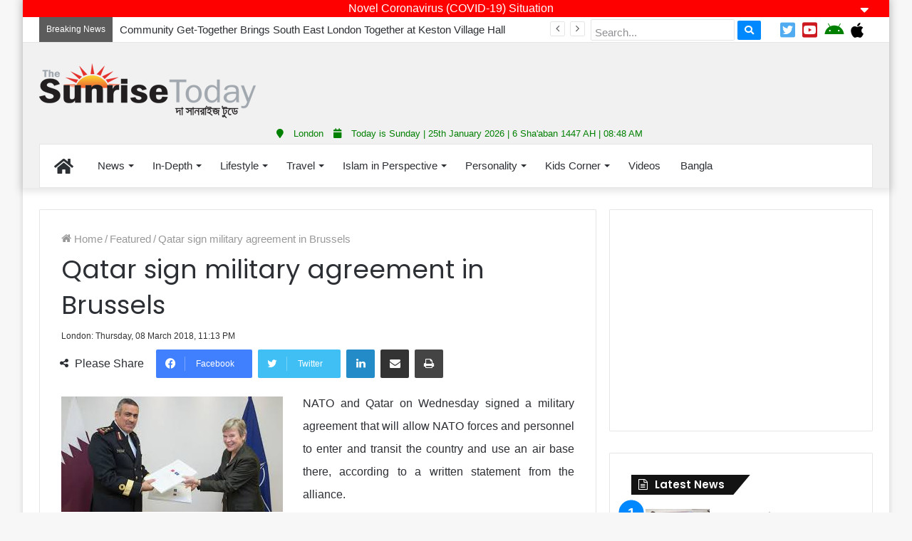

--- FILE ---
content_type: text/html; charset=UTF-8
request_url: https://english.thesunrisetoday.com/index.php/qatar-sign-military-agreement-in-brussels/
body_size: 18557
content:
<!DOCTYPE html>
<html lang="en-US" class="" data-skin="light" prefix="og: http://ogp.me/ns# fb: http://ogp.me/ns/fb#">
<head>
	<meta charset="UTF-8" />
	<link rel="profile" href="https://gmpg.org/xfn/11" />
	<title>Qatar sign military agreement in Brussels &#8211; The Sunrise Today</title>
<meta name='robots' content='max-image-preview:large' />
<link rel='dns-prefetch' href='//s.w.org' />
<link rel="alternate" type="application/rss+xml" title="The Sunrise Today &raquo; Feed" href="https://english.thesunrisetoday.com/index.php/feed/" />
<link rel="alternate" type="application/rss+xml" title="The Sunrise Today &raquo; Comments Feed" href="https://english.thesunrisetoday.com/index.php/comments/feed/" />
		<script type="text/javascript">
			window._wpemojiSettings = {"baseUrl":"https:\/\/s.w.org\/images\/core\/emoji\/13.1.0\/72x72\/","ext":".png","svgUrl":"https:\/\/s.w.org\/images\/core\/emoji\/13.1.0\/svg\/","svgExt":".svg","source":{"concatemoji":"https:\/\/english.thesunrisetoday.com\/wp-includes\/js\/wp-emoji-release.min.js?ver=5.8.12"}};
			!function(e,a,t){var n,r,o,i=a.createElement("canvas"),p=i.getContext&&i.getContext("2d");function s(e,t){var a=String.fromCharCode;p.clearRect(0,0,i.width,i.height),p.fillText(a.apply(this,e),0,0);e=i.toDataURL();return p.clearRect(0,0,i.width,i.height),p.fillText(a.apply(this,t),0,0),e===i.toDataURL()}function c(e){var t=a.createElement("script");t.src=e,t.defer=t.type="text/javascript",a.getElementsByTagName("head")[0].appendChild(t)}for(o=Array("flag","emoji"),t.supports={everything:!0,everythingExceptFlag:!0},r=0;r<o.length;r++)t.supports[o[r]]=function(e){if(!p||!p.fillText)return!1;switch(p.textBaseline="top",p.font="600 32px Arial",e){case"flag":return s([127987,65039,8205,9895,65039],[127987,65039,8203,9895,65039])?!1:!s([55356,56826,55356,56819],[55356,56826,8203,55356,56819])&&!s([55356,57332,56128,56423,56128,56418,56128,56421,56128,56430,56128,56423,56128,56447],[55356,57332,8203,56128,56423,8203,56128,56418,8203,56128,56421,8203,56128,56430,8203,56128,56423,8203,56128,56447]);case"emoji":return!s([10084,65039,8205,55357,56613],[10084,65039,8203,55357,56613])}return!1}(o[r]),t.supports.everything=t.supports.everything&&t.supports[o[r]],"flag"!==o[r]&&(t.supports.everythingExceptFlag=t.supports.everythingExceptFlag&&t.supports[o[r]]);t.supports.everythingExceptFlag=t.supports.everythingExceptFlag&&!t.supports.flag,t.DOMReady=!1,t.readyCallback=function(){t.DOMReady=!0},t.supports.everything||(n=function(){t.readyCallback()},a.addEventListener?(a.addEventListener("DOMContentLoaded",n,!1),e.addEventListener("load",n,!1)):(e.attachEvent("onload",n),a.attachEvent("onreadystatechange",function(){"complete"===a.readyState&&t.readyCallback()})),(n=t.source||{}).concatemoji?c(n.concatemoji):n.wpemoji&&n.twemoji&&(c(n.twemoji),c(n.wpemoji)))}(window,document,window._wpemojiSettings);
		</script>
		<style type="text/css">
img.wp-smiley,
img.emoji {
	display: inline !important;
	border: none !important;
	box-shadow: none !important;
	height: 1em !important;
	width: 1em !important;
	margin: 0 .07em !important;
	vertical-align: -0.1em !important;
	background: none !important;
	padding: 0 !important;
}
</style>
	<link rel='stylesheet' id='wp-block-library-css'  href='https://english.thesunrisetoday.com/wp-includes/css/dist/block-library/style.min.css?ver=5.8.12' type='text/css' media='all' />
<style id='wp-block-library-theme-inline-css' type='text/css'>
#start-resizable-editor-section{display:none}.wp-block-audio figcaption{color:#555;font-size:13px;text-align:center}.is-dark-theme .wp-block-audio figcaption{color:hsla(0,0%,100%,.65)}.wp-block-code{font-family:Menlo,Consolas,monaco,monospace;color:#1e1e1e;padding:.8em 1em;border:1px solid #ddd;border-radius:4px}.wp-block-embed figcaption{color:#555;font-size:13px;text-align:center}.is-dark-theme .wp-block-embed figcaption{color:hsla(0,0%,100%,.65)}.blocks-gallery-caption{color:#555;font-size:13px;text-align:center}.is-dark-theme .blocks-gallery-caption{color:hsla(0,0%,100%,.65)}.wp-block-image figcaption{color:#555;font-size:13px;text-align:center}.is-dark-theme .wp-block-image figcaption{color:hsla(0,0%,100%,.65)}.wp-block-pullquote{border-top:4px solid;border-bottom:4px solid;margin-bottom:1.75em;color:currentColor}.wp-block-pullquote__citation,.wp-block-pullquote cite,.wp-block-pullquote footer{color:currentColor;text-transform:uppercase;font-size:.8125em;font-style:normal}.wp-block-quote{border-left:.25em solid;margin:0 0 1.75em;padding-left:1em}.wp-block-quote cite,.wp-block-quote footer{color:currentColor;font-size:.8125em;position:relative;font-style:normal}.wp-block-quote.has-text-align-right{border-left:none;border-right:.25em solid;padding-left:0;padding-right:1em}.wp-block-quote.has-text-align-center{border:none;padding-left:0}.wp-block-quote.is-large,.wp-block-quote.is-style-large{border:none}.wp-block-search .wp-block-search__label{font-weight:700}.wp-block-group.has-background{padding:1.25em 2.375em;margin-top:0;margin-bottom:0}.wp-block-separator{border:none;border-bottom:2px solid;margin-left:auto;margin-right:auto;opacity:.4}.wp-block-separator:not(.is-style-wide):not(.is-style-dots){width:100px}.wp-block-separator.has-background:not(.is-style-dots){border-bottom:none;height:1px}.wp-block-separator.has-background:not(.is-style-wide):not(.is-style-dots){height:2px}.wp-block-table thead{border-bottom:3px solid}.wp-block-table tfoot{border-top:3px solid}.wp-block-table td,.wp-block-table th{padding:.5em;border:1px solid;word-break:normal}.wp-block-table figcaption{color:#555;font-size:13px;text-align:center}.is-dark-theme .wp-block-table figcaption{color:hsla(0,0%,100%,.65)}.wp-block-video figcaption{color:#555;font-size:13px;text-align:center}.is-dark-theme .wp-block-video figcaption{color:hsla(0,0%,100%,.65)}.wp-block-template-part.has-background{padding:1.25em 2.375em;margin-top:0;margin-bottom:0}#end-resizable-editor-section{display:none}
</style>
<link rel='stylesheet' id='tie-css-base-css'  href='https://english.thesunrisetoday.com/wp-content/themes/thesunrisetoday/assets/css/base.min.css?ver=5.4.3' type='text/css' media='all' />
<link rel='stylesheet' id='tie-css-styles-css'  href='https://english.thesunrisetoday.com/wp-content/themes/thesunrisetoday/assets/css/style.min.css?ver=5.4.3' type='text/css' media='all' />
<link rel='stylesheet' id='tie-css-widgets-css'  href='https://english.thesunrisetoday.com/wp-content/themes/thesunrisetoday/assets/css/widgets.min.css?ver=5.4.3' type='text/css' media='all' />
<link rel='stylesheet' id='tie-css-helpers-css'  href='https://english.thesunrisetoday.com/wp-content/themes/thesunrisetoday/assets/css/helpers.min.css?ver=5.4.3' type='text/css' media='all' />
<link rel='stylesheet' id='tie-fontawesome5-css'  href='https://english.thesunrisetoday.com/wp-content/themes/thesunrisetoday/assets/css/fontawesome.css?ver=5.4.3' type='text/css' media='all' />
<link rel='stylesheet' id='tie-css-ilightbox-css'  href='https://english.thesunrisetoday.com/wp-content/themes/thesunrisetoday/assets/ilightbox/dark-skin/skin.css?ver=5.4.3' type='text/css' media='all' />
<link rel='stylesheet' id='tie-css-shortcodes-css'  href='https://english.thesunrisetoday.com/wp-content/themes/thesunrisetoday/assets/css/plugins/shortcodes.min.css?ver=5.4.3' type='text/css' media='all' />
<link rel='stylesheet' id='tie-css-single-css'  href='https://english.thesunrisetoday.com/wp-content/themes/thesunrisetoday/assets/css/single.min.css?ver=5.4.3' type='text/css' media='all' />
<link rel='stylesheet' id='tie-css-print-css'  href='https://english.thesunrisetoday.com/wp-content/themes/thesunrisetoday/assets/css/print.css?ver=5.4.3' type='text/css' media='print' />
<style id='tie-css-print-inline-css' type='text/css'>
.wf-active .logo-text,.wf-active h1,.wf-active h2,.wf-active h3,.wf-active h4,.wf-active h5,.wf-active h6,.wf-active .the-subtitle{font-family: 'Poppins';}body{font-size: 16px;}#main-nav .main-menu > ul > li > a{font-size: 15px;font-weight: 400;}#main-nav .main-menu > ul ul li a{font-size: 15px;font-weight: 400;}#the-post .entry-content,#the-post .entry-content p{font-size: 16px;line-height: 2;}#my_calender span { color: #000;}blockquote { padding: 10px 20px;}.entry-header .post-meta .meta-item {font-size: 12px;}.entry-header .post-meta .date .fa { display: inline-block !important;}.entry-header .post-meta .date::before { display: none;}#my-calendar { font-size: 11.5px;}.mega-menu-post .post-thumbnail {height: 150px;overflow: hidden;}.mega-menu-post .date {display: none;}.mega-menu-post .post-thumbnail img {width: 100%;min-height: 150px;}.meta-views {display: none !important;}.related-item .post-thumb {height: 150px;}.related-item .post-thumb img {min-height: 150px;width: 100%;}.related-item .post-meta {display: none;}.top_icons a i {margin-top: 3px;}#top-nav .topbar-wrapper { height: 35px;}.sf-form {display: inline;}ul.wp-tabbed-nav li:first-child {padding-top: 5px !important;}ul.wp-tabbed-nav li:last-child {padding-bottom: 5px !important;}.wp-tabbed-widget {padding: 0px 5px !important;border: 0px !important;}.sf-input {padding: 10px 5px 3px 5px;height: 30px;}.sf-button { padding: 3px 10px !important;}.mag-box { margin-bottom: 0px !important;}.section-item { padding: 10px 0 0;}.topbar-today-date { display: none;}.fluid-width-video-wrapper { padding-top: 55% !important;}.fluid-width-video-wrapper iframe { height: 200px !important;}#footer .footer-widget-area:first-child:not(.footer-boxed-widget-area) { background: #fff;margin-top: 10px;}#custom_html-2 {background: #000 !important;}.entry-header .post-meta { font-size: 15px;}.footer-widget-area { margin-bottom: 0px;background: #000;}#footer { margin-top: 0px;}.mag-box { margin-bottom: 20px;}.footer-row { padding: 10px;}.first-footer-row {line-height: 2.0;font-size: 15px;padding: 10px;}.second-footer-row { color: #fff; background: red; background: linear-gradient(to right,red,green); }.row-seperator { border-left: 1px solid #eee;}.social-icon { width: 40px; height: 40px; box-shadow: 0 4px 8px 0 rgba(0,0,0,0.2),0 6px 20px 0 rgba(0,0,0,0.5); border-radius: 20px; margin: 0px 5px;}.app-store-icon { width: 40%; margin-top: 10px;}.social-icon:hover,.app-store-icon:hover { opacity: 0.8;}.lang_btn,.lang_btn:hover { background: #000; padding: 0px 5px; color: #fff; border-radius: 3px; cursor: pointer; font-size: 14px; height: 25px; line-height: 25px; margin-top: 5px;}#footer-widgets-container .container { width: 100%; padding-left: 0px; padding-right: 0px;}#site-info { background: #fff !important; padding: 1px 0px 0px 0px !important;}#site-info .container { background: #000;}#comments { display: none;}#go-to-top { width: 40px; height: 40px; line-height: 40px; border-radius: 20px; color: #fff; background: #f00;}.topbar-today-date { font-size: 15px;}.stream-item-top { margin: 5px 0;}.breaking-title::before { background: #5c5c5c;}.breaking-title::after { border-top: 9px solid #5c5c5c;}ul.components { display: none;}.logo_normal { max-height: 60px !important;}.widget-title::after { background: none;}.widget-title::before { border: 0px;}.widget-title { font-size: 18px; color: #fff; padding: 5px 10px; border: 0px; margin-bottom: 10px; background: linear-gradient(to right,black,gray);}.widget-title-icon { padding-top: 1px; margin-right: 3px;}.widget-title h4 { margin: 0px;}.footer-widget-area { border-top: 2px solid red;}#footer .footer-widget-area:first-child:not(.footer-boxed-widget-area) { padding-top: 0px;}#footer .footer-widget-area:last-child { margin-bottom: 0px;}#footer .container-wrapper { padding-top: 0px; padding-bottom: 0px;}#site-info { background: #161619; color: #fff; padding: 5px 0; line-height: 25px; text-align: center;}#footer { background: #fff;}table#wp-calendar caption,table#wp-calendar tfoot { display: none !important;}.post-layout-1 .post-footer-on-top,.post-layout-1 .entry-header-outer { padding-bottom: 5px;}.share-title {font-size: 16px;}@media only screen and (max-width: 768px) and (min-width: 0px){.mobile_footer_banner_ad {display: inherit !important;height: 50px;position: fixed;bottom: 0;left: 0;right: 0;z-index: 110;background: #fff;text-align: center;}a.go-to-top-button.show-top-button {bottom: 55px !important;}.site-info {margin-bottom: 50px;}.gallery-thumb-container {display: none;}.mySlides,.slideshow-container {height: 300px !important;}.lang_btn {display: block !important;}.main_date {margin-bottom: 1px;border-bottom: 1px solid rgba(0,0,0,0.1);}#footer .widget { margin-bottom: 0px;}.footer-widget-area .normal-side {margin-top: 15px !important;}.row-seperator { border-left: 0px; border-top: 1px solid #eee;}.container { padding-left: 5px; padding-right: 5px;}#theme-header .fixed-nav { right: 0;}.sf-form,.top_icons,.first-footer-row {display: none !important;}.content-only { margin: 0px !important;}#tie-block_497 {margin-top: -10px !important;}img.fill {min-height: 175px !important;}img.fill3,img.fill4 {min-height: 200px !important;}.ps_big {height: 175px !important;}.ps_big3 {height: auto !important;}.big_thumb { height: 200px !important;}.medium_thumb2 { height: 200px !important;}.ps_card2 { height: 280px !important;}#posts-list-widget-2 {margin-left: 10px;}.w3-col { padding: 5px 0px !important;}.ps_cat_head {margin-left: 0px !important;margin-right: 0px !important;}.wp-tabbed-widget {padding: 0px !important;}}
</style>
<script type='text/javascript' src='https://english.thesunrisetoday.com/wp-includes/js/jquery/jquery.min.js?ver=3.6.0' id='jquery-core-js'></script>
<script type='text/javascript' src='https://english.thesunrisetoday.com/wp-includes/js/jquery/jquery-migrate.min.js?ver=3.3.2' id='jquery-migrate-js'></script>
<link rel="https://api.w.org/" href="https://english.thesunrisetoday.com/index.php/wp-json/" /><link rel="alternate" type="application/json" href="https://english.thesunrisetoday.com/index.php/wp-json/wp/v2/posts/7632" /><link rel="EditURI" type="application/rsd+xml" title="RSD" href="https://english.thesunrisetoday.com/xmlrpc.php?rsd" />
<link rel="wlwmanifest" type="application/wlwmanifest+xml" href="https://english.thesunrisetoday.com/wp-includes/wlwmanifest.xml" /> 
<meta name="generator" content="WordPress 5.8.12" />
<link rel="canonical" href="https://english.thesunrisetoday.com/index.php/qatar-sign-military-agreement-in-brussels/" />
<link rel='shortlink' href='https://english.thesunrisetoday.com/?p=7632' />
<link rel="alternate" type="application/json+oembed" href="https://english.thesunrisetoday.com/index.php/wp-json/oembed/1.0/embed?url=https%3A%2F%2Fenglish.thesunrisetoday.com%2Findex.php%2Fqatar-sign-military-agreement-in-brussels%2F" />
<link rel="alternate" type="text/xml+oembed" href="https://english.thesunrisetoday.com/index.php/wp-json/oembed/1.0/embed?url=https%3A%2F%2Fenglish.thesunrisetoday.com%2Findex.php%2Fqatar-sign-military-agreement-in-brussels%2F&#038;format=xml" />
	<script type="text/javascript">
	    var ajaxurl = 'https://english.thesunrisetoday.com/wp-admin/admin-ajax.php';
	</script>

	<style type="text/css">
		.ajax-calendar{
			position:relative;
		}

		#ajax_ac_widget th {
		background: none repeat scroll 0 0 #2cb2bc;
		color: #FFFFFF;
		font-weight: normal;
		padding: 5px 1px;
		text-align: center;
		 font-size: 16px;
		}
		#ajax_ac_widget {
			padding: 5px;
		}
		
		#ajax_ac_widget td {
			border: 1px solid #CCCCCC;
			text-align: center;
		}
		
		#my-calendar a {
			background: none repeat scroll 0 0 #008000;
			color: #FFFFFF;
			display: block;
			padding: 6px 0;
			width: 100% !important;
		}
		#my-calendar{
			width:100%;
		}
		
		
		#my_calender span {
			display: block;
			padding: 6px 0;
			width: 100% !important;
		}
		
		#today a,#today span {
			   background: none repeat scroll 0 0 #2cb2bc !important;
			color: #FFFFFF;
		}
		#ajax_ac_widget #my_year {
			float: right;
		}
		.select_ca #my_month {
			float: left;
		}

	</style>
	<link rel="stylesheet" href="https://english.thesunrisetoday.com/wp-content/plugins/sign-soft-sunrise/styles.css"><link href="https://english.thesunrisetoday.com/wp-content/plugins/sign-soft-sunrise/w3.css" rel="stylesheet">		<style>span>iframe{
			max-width:none !important;
		}     
		</style>
		<meta http-equiv="X-UA-Compatible" content="IE=edge">
<meta name="theme-color" content="#0088ff" /><meta name="viewport" content="width=device-width, initial-scale=1.0" /><link rel="icon" href="https://english.thesunrisetoday.com/wp-content/uploads/2018/09/cropped-commentLogo-32x32.jpg" sizes="32x32" />
<link rel="icon" href="https://english.thesunrisetoday.com/wp-content/uploads/2018/09/cropped-commentLogo-192x192.jpg" sizes="192x192" />
<link rel="apple-touch-icon" href="https://english.thesunrisetoday.com/wp-content/uploads/2018/09/cropped-commentLogo-180x180.jpg" />
<meta name="msapplication-TileImage" content="https://english.thesunrisetoday.com/wp-content/uploads/2018/09/cropped-commentLogo-270x270.jpg" />
		<style type="text/css" id="wp-custom-css">
			footer .site-info {
    margin-bottom: 0px !important;
}		</style>
		
<!-- START - Open Graph and Twitter Card Tags 3.1.1 -->
 <!-- Facebook Open Graph -->
  <meta property="og:locale" content="en_US"/>
  <meta property="og:site_name" content="The Sunrise Today"/>
  <meta property="og:title" content="Qatar sign military agreement in Brussels"/>
  <meta property="og:url" content="https://english.thesunrisetoday.com/index.php/qatar-sign-military-agreement-in-brussels/"/>
  <meta property="og:type" content="article"/>
  <meta property="og:description" content="NATO and Qatar on Wednesday signed a military agreement that will allow NATO forces and personnel to enter and transit the country and use an air base there, according to a written statement from the alliance.
The deal came as NATO Secretary General Jens Stoltenberg received Qatari Emir Sheikh Tami"/>
  <meta property="og:image" content="https://english.thesunrisetoday.com/wp-content/uploads/2018/03/Qatar.jpg"/>
  <meta property="og:image:url" content="https://english.thesunrisetoday.com/wp-content/uploads/2018/03/Qatar.jpg"/>
  <meta property="og:image:secure_url" content="https://english.thesunrisetoday.com/wp-content/uploads/2018/03/Qatar.jpg"/>
  <meta property="article:published_time" content="2018-03-08T23:13:53+00:00"/>
  <meta property="article:modified_time" content="2018-03-08T23:13:53+00:00" />
  <meta property="og:updated_time" content="2018-03-08T23:13:53+00:00" />
  <meta property="article:section" content="Featured"/>
  <meta property="article:section" content="World News"/>
  <meta property="article:publisher" content="https://facebook.com/thesunrisetoday/"/>
 <!-- Google+ / Schema.org -->
  <meta itemprop="name" content="Qatar sign military agreement in Brussels"/>
  <meta itemprop="headline" content="Qatar sign military agreement in Brussels"/>
  <meta itemprop="description" content="NATO and Qatar on Wednesday signed a military agreement that will allow NATO forces and personnel to enter and transit the country and use an air base there, according to a written statement from the alliance.
The deal came as NATO Secretary General Jens Stoltenberg received Qatari Emir Sheikh Tami"/>
  <meta itemprop="image" content="https://english.thesunrisetoday.com/wp-content/uploads/2018/03/Qatar.jpg"/>
  <meta itemprop="datePublished" content="2018-03-08"/>
  <meta itemprop="dateModified" content="2018-03-08T23:13:53+00:00" />
  <meta itemprop="author" content="admin"/>
  <!--<meta itemprop="publisher" content="The Sunrise Today"/>--> <!-- To solve: The attribute publisher.itemtype has an invalid value -->
 <!-- Twitter Cards -->
  <meta name="twitter:title" content="Qatar sign military agreement in Brussels"/>
  <meta name="twitter:url" content="https://english.thesunrisetoday.com/index.php/qatar-sign-military-agreement-in-brussels/"/>
  <meta name="twitter:description" content="NATO and Qatar on Wednesday signed a military agreement that will allow NATO forces and personnel to enter and transit the country and use an air base there, according to a written statement from the alliance.
The deal came as NATO Secretary General Jens Stoltenberg received Qatari Emir Sheikh Tami"/>
  <meta name="twitter:image" content="https://english.thesunrisetoday.com/wp-content/uploads/2018/03/Qatar.jpg"/>
  <meta name="twitter:card" content="summary_large_image"/>
 <!-- SEO -->
 <!-- Misc. tags -->
 <!-- is_singular -->
<!-- END - Open Graph and Twitter Card Tags 3.1.1 -->
	
</head>

<body data-rsssl=1 id="tie-body" class="post-template-default single single-post postid-7632 single-format-standard boxed-layout wrapper-has-shadow block-head-4 block-head-6 magazine1 is-thumb-overlay-disabled is-desktop is-header-layout-3 has-header-ad sidebar-right has-sidebar post-layout-1 narrow-title-narrow-media hide_banner_top">



<div class="background-overlay">

	<div id="tie-container" class="site tie-container">

		
		<div id="tie-wrapper">

			
<header id="theme-header" class="theme-header header-layout-3 main-nav-light main-nav-default-light main-nav-below main-nav-boxed has-stream-item top-nav-active top-nav-light top-nav-default-light top-nav-above has-shadow has-normal-width-logo mobile-header-default">
				<div class="header_notice">
				<div class="w3-row">
					<div class="w3-col s12">
						<div class="notice_title">
							Novel Coronavirus (COVID-19) Situation							<span id="notice_expand" class="fa fa-sort-down" style="float: right; cursor: pointer;" onclick="notice_toggle(1)"></span>
							<span id="notice_collapse" class="fa fa-sort-up" style="float: right; cursor: pointer; display: none;" onclick="notice_toggle(0)"></span>
						</div>
						<div class="notice_text" id="notice_text">
							<p style="text-align: center;"><iframe style="width: 100%; height: 650px;" src="https://who.sprinklr.com/"></iframe>
<img class="wp-image-59774 aligncenter" src="https://www.thesunrisetoday.com/demo2/wp-content/uploads/2020/03/AD-Coronavirus-Paper-Graphic.jpg" alt="" width="803" height="797" /><strong><span style="color: #ffffff;">Read the full guidance now: <a style="color: #ffffff;" href="http://NHS.uk/coronavirus" target="_blank" rel="noopener">http://NHS.uk/coronavirus</a></span>
<span style="color: #ffffff;">Use the NHS 111 online coronavirus service</span>
</strong></p>						</div>
					</div>
				</div>
			</div>
			<script>
				function notice_toggle(type) {
					var notice_text = document.getElementById('notice_text');
					var notice_expand = document.getElementById('notice_expand');
					var notice_collapse = document.getElementById('notice_collapse');
					if(type == 1) {
						notice_text.style.display = "block";
						notice_expand.style.display = "none";
						notice_collapse.style.display = "";
					} else {
						notice_text.style.display = "none";
						notice_expand.style.display = "";
						notice_collapse.style.display = "none";
					}
				}
			</script>
			<nav id="top-nav" class="has-date-breaking-components top-nav header-nav has-breaking-news" aria-label="Secondary Navigation">
	<div class="container">
		<div class="topbar-wrapper">
			
			
					<div class="topbar-today-date">
						<span class="fa fa-clock-o" aria-hidden="true"></span>
						<strong class="inner-text">Sunday, January 25 2026</strong>
					</div>
					
			<div class="tie-alignleft">
				
<div class="breaking controls-is-active">

	<span class="breaking-title">
		<span class="tie-icon-bolt breaking-icon" aria-hidden="true"></span>
		<span class="breaking-title-text">Breaking News</span>
	</span>

	<ul id="breaking-news-in-header" class="breaking-news" data-type="reveal" data-arrows="true">

		
							<li class="news-item">
								<a href="https://english.thesunrisetoday.com/index.php/community-get-together-brings-south-east-london-together-at-keston-village-hall/">Community Get-Together Brings South East London Together at Keston Village Hall</a>
							</li>

							
							<li class="news-item">
								<a href="https://english.thesunrisetoday.com/index.php/fourth-annual-interfaith-conference-promoting-unity-and-interfaith-harmony-held-at-thurrock-muslim-centre/">Fourth annual interfaith conference promoting unity and interfaith harmony held at Thurrock Muslim Centre</a>
							</li>

							
							<li class="news-item">
								<a href="https://english.thesunrisetoday.com/index.php/winners-of-asian-restaurant-and-takeaway-awards-2025-announced/">Winners of Asian Restaurant and Takeaway Awards-2025 announced</a>
							</li>

							
							<li class="news-item">
								<a href="https://english.thesunrisetoday.com/index.php/abul-nurujjaman-of-taj-accountants-honoured-at-international-awards/">Abul Nurujjaman of TAJ Accountants Honoured at International Awards</a>
							</li>

							
							<li class="news-item">
								<a href="https://english.thesunrisetoday.com/index.php/ambassador-talha-elected-as-president-of-unesco-general-conference/">Ambassador Talha Elected as President of UNESCO General Conference</a>
							</li>

							
							<li class="news-item">
								<a href="https://english.thesunrisetoday.com/index.php/saudia-announces-up-to-50-off-on-international-flights-including-round-trip-transit/">Saudia announces up to 50% off on international flights including round-trip, transit</a>
							</li>

							
							<li class="news-item">
								<a href="https://english.thesunrisetoday.com/index.php/first-ever-british-bangladeshi-community-summit-2025-celebrates-unity-progress-and-community-cohesion/">First ever British Bangladeshi Community Summit 2025 celebrates Unity, Progress, and Community Cohesion</a>
							</li>

							
							<li class="news-item">
								<a href="https://english.thesunrisetoday.com/index.php/global-power-awards-launch-event-celebrates-excellence-and-innovation-in-london/">Global Power Awards Launch Event Celebrates Excellence and Innovation in London</a>
							</li>

							
							<li class="news-item">
								<a href="https://english.thesunrisetoday.com/index.php/bangladesh-high-commissioner-proposes-bangladeshi-heritage-month/">Bangladesh High Commissioner Proposes Bangladeshi Heritage Month</a>
							</li>

							
							<li class="news-item">
								<a href="https://english.thesunrisetoday.com/index.php/4-billion-malaysian-investment-in-the-uk-to-create-30000-jobs/">£4 billion Malaysian investment in the UK to create 30,000 jobs</a>
							</li>

							
	</ul>
</div><!-- #breaking /-->
			</div><!-- .tie-alignleft /-->

			<div class="tie-alignright">
            
            	<span style="display: none;" class="lang_btn" onclick="location.href='https://thesunrisetoday.com'">বাংলা</span>
				<form class="sf-form" method="get" action="">
                                <input class="sf-input" placeholder="Search..." autocomplete="off" name="s" type="text">
                                <button style="margin-top: -10px;" class="sf-button button" type="submit"><i class="fa fa-search"></i></button>
                </form>
				
				<div class="top_icons" style="margin: 2px 10px; display: inline;">
					<a target="_blank" href="https://www.facebook.com/pages/The-Sunrise-Today/171843206200624"><i class="fab fa-facebook-official" style="padding: 3px; color: #3B5998;font-size: 24px" aria-hidden="true"></i></a> <a target="_blank" href="https://twitter.com/TheSunriseToday"><i class="fab fa-twitter-square" style="padding: 3px; color: #50abf1; font-size: 24px"></i></a> <a target="_blank" href="https://www.youtube.com/user/TheSunrisetoday"><i class="fab fa-youtube-square" style="padding: 3px; color: #CC181E;font-size: 24px"></i></a> <a target="_blank" href="https://play.google.com/store/apps/details?id=uk.co.signsoft.thesunrisetoday"><i class="fab fa-android fa-2x" style="padding: 3px; color: green;font-size: 24px" aria-hidden="true"></i></a> <a target="_blank" href="https://itunes.apple.com/us/app/the-sunrise-today-bangla-newspaper/id1256671407?mt=8"><i class="fab fa-apple fa-2x" style="padding: 3px; color: black; font-size: 24px"></i></a>
				</div>
            
				<ul class="components">	<li class="side-aside-nav-icon menu-item custom-menu-link">
		<a href="#">
			<span class="tie-icon-navicon" aria-hidden="true"></span>
			<span class="screen-reader-text">Sidebar</span>
		</a>
	</li>
		<li class="random-post-icon menu-item custom-menu-link">
		<a href="/index.php/qatar-sign-military-agreement-in-brussels/?random-post=1" class="random-post" title="Random Article" rel="nofollow">
			<span class="tie-icon-random" aria-hidden="true"></span>
			<span class="screen-reader-text">Random Article</span>
		</a>
	</li>
	
	
		<li class=" popup-login-icon menu-item custom-menu-link">
			<a href="#" class="lgoin-btn tie-popup-trigger">
				<span class="tie-icon-author" aria-hidden="true"></span>
				<span class="screen-reader-text">Log In</span>			</a>
		</li>

			</ul><!-- Components -->			</div><!-- .tie-alignright /-->

		</div><!-- .topbar-wrapper /-->
	</div><!-- .container /-->
</nav><!-- #top-nav /-->

<div class="container">
	<div class="tie-row logo-row">

		
		<div class="logo-wrapper">
			<div class="tie-col-md-4 logo-container">
				
		<div id="logo" class="image-logo" style="margin-top: 29px; margin-bottom: 7px;">

			
			<a title="The Sunrise Today" href="https://english.thesunrisetoday.com/">
				
				<picture class="tie-logo-default tie-logo-picture">
					<source class="tie-logo-source-default tie-logo-source" srcset="https://www.thesunrisetoday.com/demo2/wp-content/uploads/2018/02/sunrase-3.png">
					<img class="tie-logo-img-default tie-logo-img" src="https://www.thesunrisetoday.com/demo2/wp-content/uploads/2018/02/sunrase-3.png" alt="The Sunrise Today" width="306" height="81" style="max-height:81px; width: auto;" />
				</picture>
						</a>

			
		</div><!-- #logo /-->

					</div><!-- .tie-col /-->
		</div><!-- .logo-wrapper /-->

		<div class="tie-col-md-8 stream-item stream-item-top-wrapper"><div class="stream-item-top"><div style="text-align: center; margin-top: 5px; margin-bottom: 1px;"><script async src="//pagead2.googlesyndication.com/pagead/js/adsbygoogle.js"></script>
<!-- 728x90, created 9/25/09 -->
<ins class="adsbygoogle"
     style="display:inline-block;width:728px;height:90px"
     data-ad-client="ca-pub-1234237307185872"
     data-ad-slot="0946389154"></ins>
<script>
(adsbygoogle = window.adsbygoogle || []).push({});
</script></div></div></div><!-- .tie-col /-->
	</div><!-- .tie-row /-->
	
	<div class="w3-row">
		<div class="main_date"><i style="padding: 0px 10px;" class="fa fa-map-marker"></i> London <i style="padding: 0px 10px;" class="fa fa-calendar"></i> Today is Sunday | 25th January 2026 | 6 Sha'aban 1447 AH | 08:48 AM</div>	</div>
	
</div><!-- .container /-->

<div class="main-nav-wrapper">
	<nav id="main-nav"  class="main-nav header-nav"  aria-label="Primary Navigation">
		<div class="container">

			<div class="main-menu-wrapper">

				
				<div id="menu-components-wrap">

					
					<div class="main-menu main-menu-wrap tie-alignleft">
						<div id="main-nav-menu" class="main-menu header-menu"><ul id="menu-world-news" class="menu" role="menubar"><li id="menu-item-8516" class="menu-item menu-item-type-custom menu-item-object-custom menu-item-8516 menu-item-has-icon is-icon-only"><a href="/"> <span aria-hidden="true" class="tie-menu-icon fas fa-home"></span>  <span class="screen-reader-text">Home</span></a></li>
<li id="menu-item-4813" class="menu-item menu-item-type-custom menu-item-object-custom menu-item-has-children menu-item-4813"><a href="#">News</a>
<ul class="sub-menu menu-sub-content">
	<li id="menu-item-35" class="font-size 40px menu-item menu-item-type-taxonomy menu-item-object-category current-post-ancestor current-menu-parent current-post-parent menu-item-35"><a href="https://english.thesunrisetoday.com/index.php/category/news/">World News</a></li>
	<li id="menu-item-96" class="menu-item menu-item-type-taxonomy menu-item-object-category menu-item-96"><a href="https://english.thesunrisetoday.com/index.php/category/bangladesh/">Bangladesh</a></li>
	<li id="menu-item-34" class="menu-item menu-item-type-taxonomy menu-item-object-category menu-item-34"><a href="https://english.thesunrisetoday.com/index.php/category/uk/">United Kingdom</a></li>
	<li id="menu-item-134" class="menu-item menu-item-type-taxonomy menu-item-object-category menu-item-134"><a href="https://english.thesunrisetoday.com/index.php/category/community/">Community</a></li>
	<li id="menu-item-36" class="menu-item menu-item-type-taxonomy menu-item-object-category menu-item-36"><a href="https://english.thesunrisetoday.com/index.php/category/economy/">Economy</a></li>
	<li id="menu-item-37" class="menu-item menu-item-type-taxonomy menu-item-object-category menu-item-37"><a href="https://english.thesunrisetoday.com/index.php/category/sports/">Sports</a></li>
	<li id="menu-item-38" class="menu-item menu-item-type-taxonomy menu-item-object-category menu-item-38"><a href="https://english.thesunrisetoday.com/index.php/category/technology/">Technology</a></li>
	<li id="menu-item-39" class="menu-item menu-item-type-taxonomy menu-item-object-category menu-item-39"><a href="https://english.thesunrisetoday.com/index.php/category/health/">Health</a></li>
</ul>
</li>
<li id="menu-item-93" class="menu-item menu-item-type-taxonomy menu-item-object-category menu-item-93 mega-menu mega-cat " data-id="21" ><a href="https://english.thesunrisetoday.com/index.php/category/in-depth/">In-Depth</a>
<div class="mega-menu-block menu-sub-content">

<div class="mega-menu-content">
<div class="mega-cat-wrapper">
<div class="mega-cat-content horizontal-posts">

												<div class="mega-ajax-content mega-cat-posts-container clearfix">

												</div><!-- .mega-ajax-content -->

						</div><!-- .mega-cat-content -->

					</div><!-- .mega-cat-Wrapper -->

</div><!-- .mega-menu-content -->

</div><!-- .mega-menu-block --> 
</li>
<li id="menu-item-4827" class="menu-item menu-item-type-taxonomy menu-item-object-category menu-item-4827 mega-menu mega-cat " data-id="27" ><a href="https://english.thesunrisetoday.com/index.php/category/lifestyle/">Lifestyle</a>
<div class="mega-menu-block menu-sub-content">

<div class="mega-menu-content">
<div class="mega-cat-wrapper">
<div class="mega-cat-content horizontal-posts">

												<div class="mega-ajax-content mega-cat-posts-container clearfix">

												</div><!-- .mega-ajax-content -->

						</div><!-- .mega-cat-content -->

					</div><!-- .mega-cat-Wrapper -->

</div><!-- .mega-menu-content -->

</div><!-- .mega-menu-block --> 
</li>
<li id="menu-item-4828" class="menu-item menu-item-type-taxonomy menu-item-object-category menu-item-4828 mega-menu mega-cat " data-id="28" ><a href="https://english.thesunrisetoday.com/index.php/category/travel/">Travel</a>
<div class="mega-menu-block menu-sub-content">

<div class="mega-menu-content">
<div class="mega-cat-wrapper">
<div class="mega-cat-content horizontal-posts">

												<div class="mega-ajax-content mega-cat-posts-container clearfix">

												</div><!-- .mega-ajax-content -->

						</div><!-- .mega-cat-content -->

					</div><!-- .mega-cat-Wrapper -->

</div><!-- .mega-menu-content -->

</div><!-- .mega-menu-block --> 
</li>
<li id="menu-item-4826" class="menu-item menu-item-type-taxonomy menu-item-object-category menu-item-4826 mega-menu mega-cat " data-id="26" ><a href="https://english.thesunrisetoday.com/index.php/category/islam-in-perspective/">Islam in Perspective</a>
<div class="mega-menu-block menu-sub-content">

<div class="mega-menu-content">
<div class="mega-cat-wrapper">
<div class="mega-cat-content horizontal-posts">

												<div class="mega-ajax-content mega-cat-posts-container clearfix">

												</div><!-- .mega-ajax-content -->

						</div><!-- .mega-cat-content -->

					</div><!-- .mega-cat-Wrapper -->

</div><!-- .mega-menu-content -->

</div><!-- .mega-menu-block --> 
</li>
<li id="menu-item-4996" class="menu-item menu-item-type-taxonomy menu-item-object-category menu-item-4996 mega-menu mega-cat " data-id="29" ><a href="https://english.thesunrisetoday.com/index.php/category/personality/">Personality</a>
<div class="mega-menu-block menu-sub-content">

<div class="mega-menu-content">
<div class="mega-cat-wrapper">
<div class="mega-cat-content horizontal-posts">

												<div class="mega-ajax-content mega-cat-posts-container clearfix">

												</div><!-- .mega-ajax-content -->

						</div><!-- .mega-cat-content -->

					</div><!-- .mega-cat-Wrapper -->

</div><!-- .mega-menu-content -->

</div><!-- .mega-menu-block --> 
</li>
<li id="menu-item-4911" class="menu-item menu-item-type-taxonomy menu-item-object-category menu-item-4911 mega-menu mega-cat " data-id="24" ><a href="https://english.thesunrisetoday.com/index.php/category/kids-corner/">Kids Corner</a>
<div class="mega-menu-block menu-sub-content">

<div class="mega-menu-content">
<div class="mega-cat-wrapper">
<div class="mega-cat-content horizontal-posts">

												<div class="mega-ajax-content mega-cat-posts-container clearfix">

												</div><!-- .mega-ajax-content -->

						</div><!-- .mega-cat-content -->

					</div><!-- .mega-cat-Wrapper -->

</div><!-- .mega-menu-content -->

</div><!-- .mega-menu-block --> 
</li>
<li id="menu-item-147" class="menu-item menu-item-type-taxonomy menu-item-object-category menu-item-147"><a href="https://english.thesunrisetoday.com/index.php/category/videos/">Videos</a></li>
<li id="menu-item-47827" class="menu-item menu-item-type-custom menu-item-object-custom menu-item-47827"><a href="https://thesunrisetoday.com">Bangla</a></li>
</ul></div>					</div><!-- .main-menu.tie-alignleft /-->

					
				</div><!-- #menu-components-wrap /-->
			</div><!-- .main-menu-wrapper /-->
		</div><!-- .container /-->
	</nav><!-- #main-nav /-->
</div><!-- .main-nav-wrapper /-->

</header>

<div id="content" class="site-content container"><div id="main-content-row" class="tie-row main-content-row">

<div class="main-content tie-col-md-8 tie-col-xs-12" role="main">

	
	<article id="the-post" class="container-wrapper post-content">

		
<header class="entry-header-outer">

	<nav id="breadcrumb"><a href="https://english.thesunrisetoday.com/"><span class="tie-icon-home" aria-hidden="true"></span> Home</a><em class="delimiter">/</em><a href="https://english.thesunrisetoday.com/index.php/category/featured/">Featured</a><em class="delimiter">/</em><span class="current">Qatar sign military agreement in Brussels</span></nav><script type="application/ld+json">{"@context":"http:\/\/schema.org","@type":"BreadcrumbList","@id":"#Breadcrumb","itemListElement":[{"@type":"ListItem","position":1,"item":{"name":"Home","@id":"https:\/\/english.thesunrisetoday.com\/"}},{"@type":"ListItem","position":2,"item":{"name":"Featured","@id":"https:\/\/english.thesunrisetoday.com\/index.php\/category\/featured\/"}}]}</script>
	<div class="entry-header">

		
			<h2 class="entry-sub-title" style="color: red; margin-bottom: -13px;"></h2>
			
		<h1 class="post-title entry-title" style="margin-bottom: 5px;">Qatar sign military agreement in Brussels</h1>

		<div class="post-meta clearfix"><span class="date meta-item tie-icon">London: Thursday, 08 March 2018, 11:13 PM</span></div><!-- .post-meta -->	</div><!-- .entry-header /-->

	
	
</header><!-- .entry-header-outer /-->


		<div id="share-buttons-top" class="share-buttons share-buttons-top">
			<div class="share-links ">
										<div class="share-title">
							<span class="tie-icon-share" aria-hidden="true"></span>
							<span> Please Share</span>
						</div>
						
				<a href="https://www.facebook.com/sharer.php?u=https://english.thesunrisetoday.com/index.php/qatar-sign-military-agreement-in-brussels/" rel="external noopener nofollow" title="Facebook" target="_blank" class="facebook-share-btn  large-share-button" data-raw="https://www.facebook.com/sharer.php?u={post_link}">
					<span class="share-btn-icon tie-icon-facebook"></span> <span class="social-text">Facebook</span>
				</a>
				<a href="https://twitter.com/intent/tweet?text=Qatar%20sign%20military%20agreement%20in%20Brussels&#038;url=https://english.thesunrisetoday.com/index.php/qatar-sign-military-agreement-in-brussels/" rel="external noopener nofollow" title="Twitter" target="_blank" class="twitter-share-btn  large-share-button" data-raw="https://twitter.com/intent/tweet?text={post_title}&amp;url={post_link}">
					<span class="share-btn-icon tie-icon-twitter"></span> <span class="social-text">Twitter</span>
				</a>
				<a href="https://www.linkedin.com/shareArticle?mini=true&#038;url=https://english.thesunrisetoday.com/index.php/qatar-sign-military-agreement-in-brussels/&#038;title=Qatar%20sign%20military%20agreement%20in%20Brussels" rel="external noopener nofollow" title="LinkedIn" target="_blank" class="linkedin-share-btn " data-raw="https://www.linkedin.com/shareArticle?mini=true&amp;url={post_full_link}&amp;title={post_title}">
					<span class="share-btn-icon tie-icon-linkedin"></span> <span class="screen-reader-text">LinkedIn</span>
				</a>
				<a href="https://api.whatsapp.com/send?text=Qatar%20sign%20military%20agreement%20in%20Brussels%20https://english.thesunrisetoday.com/index.php/qatar-sign-military-agreement-in-brussels/" rel="external noopener nofollow" title="WhatsApp" target="_blank" class="whatsapp-share-btn " data-raw="https://api.whatsapp.com/send?text={post_title}%20{post_link}">
					<span class="share-btn-icon tie-icon-whatsapp"></span> <span class="screen-reader-text">WhatsApp</span>
				</a>
				<a href="https://telegram.me/share/url?url=https://english.thesunrisetoday.com/index.php/qatar-sign-military-agreement-in-brussels/&text=Qatar%20sign%20military%20agreement%20in%20Brussels" rel="external noopener nofollow" title="Telegram" target="_blank" class="telegram-share-btn " data-raw="https://telegram.me/share/url?url={post_link}&text={post_title}">
					<span class="share-btn-icon tie-icon-paper-plane"></span> <span class="screen-reader-text">Telegram</span>
				</a>
				<a href="viber://forward?text=Qatar%20sign%20military%20agreement%20in%20Brussels%20https://english.thesunrisetoday.com/index.php/qatar-sign-military-agreement-in-brussels/" rel="external noopener nofollow" title="Viber" target="_blank" class="viber-share-btn " data-raw="viber://forward?text={post_title}%20{post_link}">
					<span class="share-btn-icon tie-icon-phone"></span> <span class="screen-reader-text">Viber</span>
				</a>
				<a href="mailto:?subject=Qatar%20sign%20military%20agreement%20in%20Brussels&#038;body=https://english.thesunrisetoday.com/index.php/qatar-sign-military-agreement-in-brussels/" rel="external noopener nofollow" title="Share via Email" target="_blank" class="email-share-btn " data-raw="mailto:?subject={post_title}&amp;body={post_link}">
					<span class="share-btn-icon tie-icon-envelope"></span> <span class="screen-reader-text">Share via Email</span>
				</a>
				<a href="#" rel="external noopener nofollow" title="Print" target="_blank" class="print-share-btn " data-raw="#">
					<span class="share-btn-icon tie-icon-print"></span> <span class="screen-reader-text">Print</span>
				</a>			</div><!-- .share-links /-->
		</div><!-- .share-buttons /-->

		
		<div class="entry-content entry clearfix">

			
			<p style="text-align: justify;"><img loading="lazy" class="alignleft size-full wp-image-7633" src="https://english.thesunrisetoday.com/wp-content/uploads/2018/03/Qatar.jpg" alt="Qatar" width="311" height="162" srcset="https://english.thesunrisetoday.com/wp-content/uploads/2018/03/Qatar.jpg 311w, https://english.thesunrisetoday.com/wp-content/uploads/2018/03/Qatar-300x156.jpg 300w" sizes="(max-width: 311px) 100vw, 311px" />NATO and Qatar on Wednesday signed a military agreement that will allow NATO forces and personnel to enter and transit the country and use an air base there, according to a written statement from the alliance.<br />
The deal came as NATO Secretary General Jens Stoltenberg received Qatari Emir Sheikh Tamim bin Hamad Al Thani at NATO headquarters in Brussels and the two leaders discussed the security situation in the Gulf region and the partnership between NATO and Qatar, the statement said.<br />
The statement said the deal will allow NATO forces and personnel to use Qatar’s Al-Udeid Air Base.<br />
&#8220;This will facilitate NATO missions and operations in the region, including the Resolute Support Mission in Afghanistan,&#8221; the statement said.<br />
The statement added that NATO and Qatari forces have operated side-by-side in Libya and jointly tackled piracy challenges off the coast of Somalia.</p>
<div id="fb-root"></div>
<script>(function(d, s, id) {
  var js, fjs = d.getElementsByTagName(s)[0];
  if (d.getElementById(id)) return;
  js = d.createElement(s); js.id = id;
  js.src = "//connect.facebook.net/en_GB/all.js#xfbml=1";
  fjs.parentNode.insertBefore(js, fjs);
}(document, "script", "facebook-jssdk"));</script>
 <fb:comments href="https://english.thesunrisetoday.com/index.php/qatar-sign-military-agreement-in-brussels/" font="arial" num_posts="" width="" height="" colorscheme="light"  style="background:#FFFFFF;padding-top:0px;
padding-right:0px;
padding-bottom:0px;
padding-left:0px;
margin-top:0px;
margin-right:0px;
margin-bottom:0px;
margin-left:0px;
"></fb:comments>
			<div class="stream-item stream-item-below-post-content"><script async src="//pagead2.googlesyndication.com/pagead/js/adsbygoogle.js"></script>
<!-- Automatic size Responsive -->
<ins class="adsbygoogle"
     style="display:block"
     data-ad-client="ca-pub-1234237307185872"
     data-ad-slot="7381563475"
     data-ad-format="auto"
     data-full-width-responsive="true"></ins>
<script>
(adsbygoogle = window.adsbygoogle || []).push({});
</script></div>
		</div><!-- .entry-content /-->

				<div id="post-extra-info">
			<div class="theiaStickySidebar">
				<div id="single-post-meta" class="post-meta clearfix"><span class="date meta-item tie-icon">London: Thursday, 08 March 2018, 11:13 PM</span></div><!-- .post-meta -->
		<div id="share-buttons-top" class="share-buttons share-buttons-top">
			<div class="share-links ">
										<div class="share-title">
							<span class="tie-icon-share" aria-hidden="true"></span>
							<span> Please Share</span>
						</div>
						
				<a href="https://www.facebook.com/sharer.php?u=https://english.thesunrisetoday.com/index.php/qatar-sign-military-agreement-in-brussels/" rel="external noopener nofollow" title="Facebook" target="_blank" class="facebook-share-btn  large-share-button" data-raw="https://www.facebook.com/sharer.php?u={post_link}">
					<span class="share-btn-icon tie-icon-facebook"></span> <span class="social-text">Facebook</span>
				</a>
				<a href="https://twitter.com/intent/tweet?text=Qatar%20sign%20military%20agreement%20in%20Brussels&#038;url=https://english.thesunrisetoday.com/index.php/qatar-sign-military-agreement-in-brussels/" rel="external noopener nofollow" title="Twitter" target="_blank" class="twitter-share-btn  large-share-button" data-raw="https://twitter.com/intent/tweet?text={post_title}&amp;url={post_link}">
					<span class="share-btn-icon tie-icon-twitter"></span> <span class="social-text">Twitter</span>
				</a>
				<a href="https://www.linkedin.com/shareArticle?mini=true&#038;url=https://english.thesunrisetoday.com/index.php/qatar-sign-military-agreement-in-brussels/&#038;title=Qatar%20sign%20military%20agreement%20in%20Brussels" rel="external noopener nofollow" title="LinkedIn" target="_blank" class="linkedin-share-btn " data-raw="https://www.linkedin.com/shareArticle?mini=true&amp;url={post_full_link}&amp;title={post_title}">
					<span class="share-btn-icon tie-icon-linkedin"></span> <span class="screen-reader-text">LinkedIn</span>
				</a>
				<a href="https://api.whatsapp.com/send?text=Qatar%20sign%20military%20agreement%20in%20Brussels%20https://english.thesunrisetoday.com/index.php/qatar-sign-military-agreement-in-brussels/" rel="external noopener nofollow" title="WhatsApp" target="_blank" class="whatsapp-share-btn " data-raw="https://api.whatsapp.com/send?text={post_title}%20{post_link}">
					<span class="share-btn-icon tie-icon-whatsapp"></span> <span class="screen-reader-text">WhatsApp</span>
				</a>
				<a href="https://telegram.me/share/url?url=https://english.thesunrisetoday.com/index.php/qatar-sign-military-agreement-in-brussels/&text=Qatar%20sign%20military%20agreement%20in%20Brussels" rel="external noopener nofollow" title="Telegram" target="_blank" class="telegram-share-btn " data-raw="https://telegram.me/share/url?url={post_link}&text={post_title}">
					<span class="share-btn-icon tie-icon-paper-plane"></span> <span class="screen-reader-text">Telegram</span>
				</a>
				<a href="viber://forward?text=Qatar%20sign%20military%20agreement%20in%20Brussels%20https://english.thesunrisetoday.com/index.php/qatar-sign-military-agreement-in-brussels/" rel="external noopener nofollow" title="Viber" target="_blank" class="viber-share-btn " data-raw="viber://forward?text={post_title}%20{post_link}">
					<span class="share-btn-icon tie-icon-phone"></span> <span class="screen-reader-text">Viber</span>
				</a>
				<a href="mailto:?subject=Qatar%20sign%20military%20agreement%20in%20Brussels&#038;body=https://english.thesunrisetoday.com/index.php/qatar-sign-military-agreement-in-brussels/" rel="external noopener nofollow" title="Share via Email" target="_blank" class="email-share-btn " data-raw="mailto:?subject={post_title}&amp;body={post_link}">
					<span class="share-btn-icon tie-icon-envelope"></span> <span class="screen-reader-text">Share via Email</span>
				</a>
				<a href="#" rel="external noopener nofollow" title="Print" target="_blank" class="print-share-btn " data-raw="#">
					<span class="share-btn-icon tie-icon-print"></span> <span class="screen-reader-text">Print</span>
				</a>			</div><!-- .share-links /-->
		</div><!-- .share-buttons /-->

					</div>
		</div>

		<div class="clearfix"></div>
		<script id="tie-schema-json" type="application/ld+json">{"@context":"http:\/\/schema.org","@type":"NewsArticle","dateCreated":"2018-03-08T23:13:53+00:00","datePublished":"2018-03-08T23:13:53+00:00","dateModified":"2018-03-08T23:13:53+00:00","headline":"Qatar sign military agreement in Brussels","name":"Qatar sign military agreement in Brussels","keywords":[],"url":"https:\/\/english.thesunrisetoday.com\/index.php\/qatar-sign-military-agreement-in-brussels\/","description":"NATO and Qatar on Wednesday signed a military agreement that will allow NATO forces and personnel to enter and transit the country and use an air base there, according to a written statement from the","copyrightYear":"2018","articleSection":"Featured,World News","articleBody":"NATO and Qatar on Wednesday signed a military agreement that will allow NATO forces and personnel to enter and transit the country and use an air base there, according to a written statement from the alliance.\r\nThe deal came as NATO Secretary General Jens Stoltenberg received Qatari Emir Sheikh Tamim bin Hamad Al Thani at NATO headquarters in Brussels and the two leaders discussed the security situation in the Gulf region and the partnership between NATO and Qatar, the statement said.\r\nThe statement said the deal will allow NATO forces and personnel to use Qatar\u2019s Al-Udeid Air Base.\r\n\"This will facilitate NATO missions and operations in the region, including the Resolute Support Mission in Afghanistan,\" the statement said.\r\nThe statement added that NATO and Qatari forces have operated side-by-side in Libya and jointly tackled piracy challenges off the coast of Somalia.","publisher":{"@id":"#Publisher","@type":"Organization","name":"The Sunrise Today","logo":{"@type":"ImageObject","url":"https:\/\/www.thesunrisetoday.com\/demo2\/wp-content\/uploads\/2018\/02\/sunrase-3.png"}},"sourceOrganization":{"@id":"#Publisher"},"copyrightHolder":{"@id":"#Publisher"},"mainEntityOfPage":{"@type":"WebPage","@id":"https:\/\/english.thesunrisetoday.com\/index.php\/qatar-sign-military-agreement-in-brussels\/","breadcrumb":{"@id":"#Breadcrumb"}},"author":{"@type":"Person","name":"admin","url":"https:\/\/english.thesunrisetoday.com\/index.php\/author\/admin\/"},"image":{"@type":"ImageObject","url":"https:\/\/english.thesunrisetoday.com\/wp-content\/uploads\/2018\/03\/Qatar.jpg","width":1200,"height":162}}</script>
		<div id="share-buttons-bottom" class="share-buttons share-buttons-bottom">
			<div class="share-links ">
										<div class="share-title">
							<span class="tie-icon-share" aria-hidden="true"></span>
							<span> Please Share</span>
						</div>
						
				<a href="https://www.facebook.com/sharer.php?u=https://english.thesunrisetoday.com/index.php/qatar-sign-military-agreement-in-brussels/" rel="external noopener nofollow" title="Facebook" target="_blank" class="facebook-share-btn  large-share-button" data-raw="https://www.facebook.com/sharer.php?u={post_link}">
					<span class="share-btn-icon tie-icon-facebook"></span> <span class="social-text">Facebook</span>
				</a>
				<a href="https://twitter.com/intent/tweet?text=Qatar%20sign%20military%20agreement%20in%20Brussels&#038;url=https://english.thesunrisetoday.com/index.php/qatar-sign-military-agreement-in-brussels/" rel="external noopener nofollow" title="Twitter" target="_blank" class="twitter-share-btn  large-share-button" data-raw="https://twitter.com/intent/tweet?text={post_title}&amp;url={post_link}">
					<span class="share-btn-icon tie-icon-twitter"></span> <span class="social-text">Twitter</span>
				</a>
				<a href="https://www.linkedin.com/shareArticle?mini=true&#038;url=https://english.thesunrisetoday.com/index.php/qatar-sign-military-agreement-in-brussels/&#038;title=Qatar%20sign%20military%20agreement%20in%20Brussels" rel="external noopener nofollow" title="LinkedIn" target="_blank" class="linkedin-share-btn " data-raw="https://www.linkedin.com/shareArticle?mini=true&amp;url={post_full_link}&amp;title={post_title}">
					<span class="share-btn-icon tie-icon-linkedin"></span> <span class="screen-reader-text">LinkedIn</span>
				</a>
				<a href="https://api.whatsapp.com/send?text=Qatar%20sign%20military%20agreement%20in%20Brussels%20https://english.thesunrisetoday.com/index.php/qatar-sign-military-agreement-in-brussels/" rel="external noopener nofollow" title="WhatsApp" target="_blank" class="whatsapp-share-btn " data-raw="https://api.whatsapp.com/send?text={post_title}%20{post_link}">
					<span class="share-btn-icon tie-icon-whatsapp"></span> <span class="screen-reader-text">WhatsApp</span>
				</a>
				<a href="https://telegram.me/share/url?url=https://english.thesunrisetoday.com/index.php/qatar-sign-military-agreement-in-brussels/&text=Qatar%20sign%20military%20agreement%20in%20Brussels" rel="external noopener nofollow" title="Telegram" target="_blank" class="telegram-share-btn " data-raw="https://telegram.me/share/url?url={post_link}&text={post_title}">
					<span class="share-btn-icon tie-icon-paper-plane"></span> <span class="screen-reader-text">Telegram</span>
				</a>
				<a href="viber://forward?text=Qatar%20sign%20military%20agreement%20in%20Brussels%20https://english.thesunrisetoday.com/index.php/qatar-sign-military-agreement-in-brussels/" rel="external noopener nofollow" title="Viber" target="_blank" class="viber-share-btn " data-raw="viber://forward?text={post_title}%20{post_link}">
					<span class="share-btn-icon tie-icon-phone"></span> <span class="screen-reader-text">Viber</span>
				</a>
				<a href="mailto:?subject=Qatar%20sign%20military%20agreement%20in%20Brussels&#038;body=https://english.thesunrisetoday.com/index.php/qatar-sign-military-agreement-in-brussels/" rel="external noopener nofollow" title="Share via Email" target="_blank" class="email-share-btn " data-raw="mailto:?subject={post_title}&amp;body={post_link}">
					<span class="share-btn-icon tie-icon-envelope"></span> <span class="screen-reader-text">Share via Email</span>
				</a>
				<a href="#" rel="external noopener nofollow" title="Print" target="_blank" class="print-share-btn " data-raw="#">
					<span class="share-btn-icon tie-icon-print"></span> <span class="screen-reader-text">Print</span>
				</a>			</div><!-- .share-links /-->
		</div><!-- .share-buttons /-->

		
	</article><!-- #the-post /-->

	
	<div class="post-components">

		
	

				<div id="related-posts" class="container-wrapper has-extra-post">

					<div class="mag-box-title the-global-title">
						<h3>Related Articles</h3>
					</div>

					<div class="related-posts-list">

					
							<div class="related-item tie-standard">

								
			<a aria-label="Saudia announces up to 50% off on international flights including round-trip, transit" href="https://english.thesunrisetoday.com/index.php/saudia-announces-up-to-50-off-on-international-flights-including-round-trip-transit/" class="post-thumb"><img width="293" height="172" src="https://english.thesunrisetoday.com/wp-content/uploads/2019/03/Saudia.jpg" class="attachment-jannah-image-large size-jannah-image-large wp-post-image" alt="" loading="lazy" /></a>
								<h3 class="post-title"><a href="https://english.thesunrisetoday.com/index.php/saudia-announces-up-to-50-off-on-international-flights-including-round-trip-transit/">Saudia announces up to 50% off on international flights including round-trip, transit</a></h3>

								<div class="post-meta clearfix"><span class="date meta-item tie-icon">London: Wednesday, 20 August 2025, 12:01 PM</span></div><!-- .post-meta -->							</div><!-- .related-item /-->

						
							<div class="related-item tie-standard">

								
			<a aria-label="Islamic leaders unite to enhance girls&#8217; education access" href="https://english.thesunrisetoday.com/index.php/islamic-leaders-unite-to-enhance-girls-education-access/" class="post-thumb"><img width="390" height="220" src="https://english.thesunrisetoday.com/wp-content/uploads/2025/01/MW-390x220.jpg" class="attachment-jannah-image-large size-jannah-image-large wp-post-image" alt="" loading="lazy" /></a>
								<h3 class="post-title"><a href="https://english.thesunrisetoday.com/index.php/islamic-leaders-unite-to-enhance-girls-education-access/">Islamic leaders unite to enhance girls&#8217; education access</a></h3>

								<div class="post-meta clearfix"><span class="date meta-item tie-icon">London: Sunday, 19 January 2025, 11:28 AM</span></div><!-- .post-meta -->							</div><!-- .related-item /-->

						
							<div class="related-item tie-standard">

								
			<a aria-label="Nearly 200,000 Syrian refugees return home following Assad&#8217;s ousting" href="https://english.thesunrisetoday.com/index.php/nearly-200000-syrian-refugees-return-home-following-assads-ousting/" class="post-thumb"><img width="359" height="220" src="https://english.thesunrisetoday.com/wp-content/uploads/2014/01/Syria.jpg" class="attachment-jannah-image-large size-jannah-image-large wp-post-image" alt="" loading="lazy" srcset="https://english.thesunrisetoday.com/wp-content/uploads/2014/01/Syria.jpg 421w, https://english.thesunrisetoday.com/wp-content/uploads/2014/01/Syria-300x184.jpg 300w" sizes="(max-width: 359px) 100vw, 359px" /></a>
								<h3 class="post-title"><a href="https://english.thesunrisetoday.com/index.php/nearly-200000-syrian-refugees-return-home-following-assads-ousting/">Nearly 200,000 Syrian refugees return home following Assad&#8217;s ousting</a></h3>

								<div class="post-meta clearfix"><span class="date meta-item tie-icon">London: Sunday, 19 January 2025, 11:11 AM</span></div><!-- .post-meta -->							</div><!-- .related-item /-->

						
							<div class="related-item tie-standard">

								
			<a aria-label="Lutfur Rahman elected Mayor of Tower Hamlets" href="https://english.thesunrisetoday.com/index.php/lutfur-rahman-elected-mayor-of-tower-hamlets/" class="post-thumb"><img width="390" height="215" src="https://english.thesunrisetoday.com/wp-content/uploads/2014/05/Lutfur-Rahman1.jpg" class="attachment-jannah-image-large size-jannah-image-large wp-post-image" alt="" loading="lazy" srcset="https://english.thesunrisetoday.com/wp-content/uploads/2014/05/Lutfur-Rahman1.jpg 400w, https://english.thesunrisetoday.com/wp-content/uploads/2014/05/Lutfur-Rahman1-300x165.jpg 300w" sizes="(max-width: 390px) 100vw, 390px" /></a>
								<h3 class="post-title"><a href="https://english.thesunrisetoday.com/index.php/lutfur-rahman-elected-mayor-of-tower-hamlets/">Lutfur Rahman elected Mayor of Tower Hamlets</a></h3>

								<div class="post-meta clearfix"><span class="date meta-item tie-icon">London: Friday, 06 May 2022, 07:52 PM</span></div><!-- .post-meta -->							</div><!-- .related-item /-->

						
					</div><!-- .related-posts-list /-->
				</div><!-- #related-posts /-->

			
	</div><!-- .post-components /-->

	
</div><!-- .main-content -->


	<div id="check-also-box" class="container-wrapper check-also-right">

		<div class="widget-title the-global-title has-block-head-4">
			<div class="the-subtitle">Check Also</div>

			<a href="#" id="check-also-close" class="remove">
				<span class="screen-reader-text">Close</span>
			</a>
		</div>

		<div class="widget posts-list-big-first has-first-big-post">
			<ul class="posts-list-items">

			
<li class="widget-single-post-item widget-post-list tie-standard">

			<div class="post-widget-thumbnail">

			
			<a aria-label="Lutfur Rahman elected Mayor of Tower Hamlets" href="https://english.thesunrisetoday.com/index.php/lutfur-rahman-elected-mayor-of-tower-hamlets/" class="post-thumb"><span class="post-cat-wrap"><span class="post-cat tie-cat-23">Community</span></span><img width="390" height="215" src="https://english.thesunrisetoday.com/wp-content/uploads/2014/05/Lutfur-Rahman1.jpg" class="attachment-jannah-image-large size-jannah-image-large wp-post-image" alt="" loading="lazy" srcset="https://english.thesunrisetoday.com/wp-content/uploads/2014/05/Lutfur-Rahman1.jpg 400w, https://english.thesunrisetoday.com/wp-content/uploads/2014/05/Lutfur-Rahman1-300x165.jpg 300w" sizes="(max-width: 390px) 100vw, 390px" /></a>		</div><!-- post-alignleft /-->
	
	<div class="post-widget-body ">
		<a class="post-title the-subtitle" href="https://english.thesunrisetoday.com/index.php/lutfur-rahman-elected-mayor-of-tower-hamlets/">Lutfur Rahman elected Mayor of Tower Hamlets</a>

		<div class="post-meta">
			<span class="date meta-item tie-icon">London: Friday, 06 May 2022, 07:52 PM</span>		</div>
	</div>
</li>

			</ul><!-- .related-posts-list /-->
		</div>
	</div><!-- #related-posts /-->

	
	<aside class="sidebar tie-col-md-4 tie-col-xs-12 normal-side is-sticky" aria-label="Primary Sidebar">
		<div class="theiaStickySidebar">
			<div id="custom_html-7" class="widget_text container-wrapper widget widget_custom_html"><div class="textwidget custom-html-widget"><script async src="//pagead2.googlesyndication.com/pagead/js/adsbygoogle.js"></script>
<!-- Automatic size Responsive -->
<ins class="adsbygoogle"
     style="display:block"
     data-ad-client="ca-pub-1234237307185872"
     data-ad-slot="7381563475"
     data-ad-format="auto"
     data-full-width-responsive="true"></ins>
<script>
(adsbygoogle = window.adsbygoogle || []).push({});
</script></div><div class="clearfix"></div></div><!-- .widget /--><div id="posts-list-widget-2" class="container-wrapper widget posts-list"><div class="widget-title the-global-title has-block-head-4"><div class="the-subtitle">Latest News<span class="widget-title-icon tie-icon"></span></div></div><div class="widget-posts-list-container posts-list-counter" ><ul class="posts-list-items widget-posts-wrapper">
<li class="widget-single-post-item widget-post-list tie-standard">

			<div class="post-widget-thumbnail">

			
			<a aria-label="Community Get-Together Brings South East London Together at Keston Village Hall" href="https://english.thesunrisetoday.com/index.php/community-get-together-brings-south-east-london-together-at-keston-village-hall/" class="post-thumb"><img width="220" height="150" src="https://english.thesunrisetoday.com/wp-content/uploads/2025/12/KV-220x150.jpg" class="attachment-jannah-image-small size-jannah-image-small tie-small-image wp-post-image" alt="" loading="lazy" /></a>		</div><!-- post-alignleft /-->
	
	<div class="post-widget-body ">
		<a class="post-title the-subtitle" href="https://english.thesunrisetoday.com/index.php/community-get-together-brings-south-east-london-together-at-keston-village-hall/">Community Get-Together Brings South East London Together at Keston Village Hall</a>

		<div class="post-meta">
			<span class="date meta-item tie-icon">London: Wednesday, 24 December 2025, 10:24 AM</span>		</div>
	</div>
</li>

<li class="widget-single-post-item widget-post-list tie-standard">

			<div class="post-widget-thumbnail">

			
			<a aria-label="Fourth annual interfaith conference promoting unity and interfaith harmony held at Thurrock Muslim Centre" href="https://english.thesunrisetoday.com/index.php/fourth-annual-interfaith-conference-promoting-unity-and-interfaith-harmony-held-at-thurrock-muslim-centre/" class="post-thumb"><img width="220" height="150" src="https://english.thesunrisetoday.com/wp-content/uploads/2025/11/FaithTMC-220x150.jpg" class="attachment-jannah-image-small size-jannah-image-small tie-small-image wp-post-image" alt="" loading="lazy" /></a>		</div><!-- post-alignleft /-->
	
	<div class="post-widget-body ">
		<a class="post-title the-subtitle" href="https://english.thesunrisetoday.com/index.php/fourth-annual-interfaith-conference-promoting-unity-and-interfaith-harmony-held-at-thurrock-muslim-centre/">Fourth annual interfaith conference promoting unity and interfaith harmony held at Thurrock Muslim Centre</a>

		<div class="post-meta">
			<span class="date meta-item tie-icon">London: Tuesday, 11 November 2025, 07:02 PM</span>		</div>
	</div>
</li>

<li class="widget-single-post-item widget-post-list tie-standard">

			<div class="post-widget-thumbnail">

			
			<a aria-label="Winners of Asian Restaurant and Takeaway Awards-2025 announced" href="https://english.thesunrisetoday.com/index.php/winners-of-asian-restaurant-and-takeaway-awards-2025-announced/" class="post-thumb"><img width="220" height="150" src="https://english.thesunrisetoday.com/wp-content/uploads/2025/10/Arta-220x150.jpg" class="attachment-jannah-image-small size-jannah-image-small tie-small-image wp-post-image" alt="" loading="lazy" /></a>		</div><!-- post-alignleft /-->
	
	<div class="post-widget-body ">
		<a class="post-title the-subtitle" href="https://english.thesunrisetoday.com/index.php/winners-of-asian-restaurant-and-takeaway-awards-2025-announced/">Winners of Asian Restaurant and Takeaway Awards-2025 announced</a>

		<div class="post-meta">
			<span class="date meta-item tie-icon">London: Thursday, 09 October 2025, 09:19 PM</span>		</div>
	</div>
</li>

<li class="widget-single-post-item widget-post-list tie-standard">

			<div class="post-widget-thumbnail">

			
			<a aria-label="Abul Nurujjaman of TAJ Accountants Honoured at International Awards" href="https://english.thesunrisetoday.com/index.php/abul-nurujjaman-of-taj-accountants-honoured-at-international-awards/" class="post-thumb"><img width="220" height="150" src="https://english.thesunrisetoday.com/wp-content/uploads/2025/10/Abul-220x150.jpg" class="attachment-jannah-image-small size-jannah-image-small tie-small-image wp-post-image" alt="" loading="lazy" /></a>		</div><!-- post-alignleft /-->
	
	<div class="post-widget-body ">
		<a class="post-title the-subtitle" href="https://english.thesunrisetoday.com/index.php/abul-nurujjaman-of-taj-accountants-honoured-at-international-awards/">Abul Nurujjaman of TAJ Accountants Honoured at International Awards</a>

		<div class="post-meta">
			<span class="date meta-item tie-icon">London: Wednesday, 08 October 2025, 04:46 PM</span>		</div>
	</div>
</li>

<li class="widget-single-post-item widget-post-list tie-standard">

			<div class="post-widget-thumbnail">

			
			<a aria-label="Ambassador Talha Elected as President of UNESCO General Conference" href="https://english.thesunrisetoday.com/index.php/ambassador-talha-elected-as-president-of-unesco-general-conference/" class="post-thumb"><img width="220" height="150" src="https://english.thesunrisetoday.com/wp-content/uploads/2025/10/Talha-220x150.jpg" class="attachment-jannah-image-small size-jannah-image-small tie-small-image wp-post-image" alt="" loading="lazy" /></a>		</div><!-- post-alignleft /-->
	
	<div class="post-widget-body ">
		<a class="post-title the-subtitle" href="https://english.thesunrisetoday.com/index.php/ambassador-talha-elected-as-president-of-unesco-general-conference/">Ambassador Talha Elected as President of UNESCO General Conference</a>

		<div class="post-meta">
			<span class="date meta-item tie-icon">London: Wednesday, 08 October 2025, 04:11 PM</span>		</div>
	</div>
</li>

<li class="widget-single-post-item widget-post-list tie-standard">

			<div class="post-widget-thumbnail">

			
			<a aria-label="Saudia announces up to 50% off on international flights including round-trip, transit" href="https://english.thesunrisetoday.com/index.php/saudia-announces-up-to-50-off-on-international-flights-including-round-trip-transit/" class="post-thumb"><img width="220" height="150" src="https://english.thesunrisetoday.com/wp-content/uploads/2019/03/Saudia-220x150.jpg" class="attachment-jannah-image-small size-jannah-image-small tie-small-image wp-post-image" alt="" loading="lazy" /></a>		</div><!-- post-alignleft /-->
	
	<div class="post-widget-body ">
		<a class="post-title the-subtitle" href="https://english.thesunrisetoday.com/index.php/saudia-announces-up-to-50-off-on-international-flights-including-round-trip-transit/">Saudia announces up to 50% off on international flights including round-trip, transit</a>

		<div class="post-meta">
			<span class="date meta-item tie-icon">London: Wednesday, 20 August 2025, 12:01 PM</span>		</div>
	</div>
</li>

<li class="widget-single-post-item widget-post-list tie-standard">

			<div class="post-widget-thumbnail">

			
			<a aria-label="First ever British Bangladeshi Community Summit 2025 celebrates Unity, Progress, and Community Cohesion" href="https://english.thesunrisetoday.com/index.php/first-ever-british-bangladeshi-community-summit-2025-celebrates-unity-progress-and-community-cohesion/" class="post-thumb"><img width="220" height="150" src="https://english.thesunrisetoday.com/wp-content/uploads/2025/07/Tamanna-220x150.jpg" class="attachment-jannah-image-small size-jannah-image-small tie-small-image wp-post-image" alt="" loading="lazy" /></a>		</div><!-- post-alignleft /-->
	
	<div class="post-widget-body ">
		<a class="post-title the-subtitle" href="https://english.thesunrisetoday.com/index.php/first-ever-british-bangladeshi-community-summit-2025-celebrates-unity-progress-and-community-cohesion/">First ever British Bangladeshi Community Summit 2025 celebrates Unity, Progress, and Community Cohesion</a>

		<div class="post-meta">
			<span class="date meta-item tie-icon">London: Wednesday, 30 July 2025, 10:46 AM</span>		</div>
	</div>
</li>
</ul></div><div class="clearfix"></div></div><!-- .widget /--><div id="custom_html-8" class="widget_text container-wrapper widget widget_custom_html"><div class="textwidget custom-html-widget"><script async src="//pagead2.googlesyndication.com/pagead/js/adsbygoogle.js"></script>
<!-- Automatic size Responsive -->
<ins class="adsbygoogle"
     style="display:block"
     data-ad-client="ca-pub-1234237307185872"
     data-ad-slot="7381563475"
     data-ad-format="auto"
     data-full-width-responsive="true"></ins>
<script>
(adsbygoogle = window.adsbygoogle || []).push({});
</script></div><div class="clearfix"></div></div><!-- .widget /--><div id="custom_html-9" class="widget_text container-wrapper widget widget_custom_html"><div class="textwidget custom-html-widget"><a href="https://zaytunwelfaretrust.com/" target="_blank" rel="noopener"><img style="width: 300; height: 80px;" src="https://zaytunwelfaretrust.com/storage/2019/06/logo-horizontal-1.png" /></a><br/><br/>
<a href="http://www.prideofasia.com/" target="_blank" rel="noopener"><img style="width: 300; height: 90px;" src="https://www.thesunrisetoday.com/Prideofasia.jpg" /></a><br/><br/>
<a href="http://www.impressionev.com" target="_blank" rel="noopener"><img style="width: 300; height: 90px;" src="https://www.thesunrisetoday.com/impression.gif" /></a><br/><br/>
<a target="_blank" href="http://www.barakah.info/" rel="noopener"> <img border="0" src="https://www.thesunrisetoday.com/Barakah3.gif" style="width: 100%; height: auto;"></a></div><div class="clearfix"></div></div><!-- .widget /--><div id="custom_html-6" class="widget_text container-wrapper widget widget_custom_html"><div class="textwidget custom-html-widget"><div style="text-align: center;"><script async src="//pagead2.googlesyndication.com/pagead/js/adsbygoogle.js"></script>
<!-- 300 x 250 Medium Rectangle -->
<ins class="adsbygoogle"
     style="display:inline-block;width:300px;height:250px"
     data-ad-client="ca-pub-1234237307185872"
     data-ad-slot="4941887379"></ins>
<script>
(adsbygoogle = window.adsbygoogle || []).push({});
</script></div></div><div class="clearfix"></div></div><!-- .widget /--><div id="custom_html-3" class="widget_text container-wrapper widget widget_custom_html"><div class="textwidget custom-html-widget"><div style="text-align: center;"><script async src="//pagead2.googlesyndication.com/pagead/js/adsbygoogle.js"></script>
<!-- 300 x 250 Medium Rectangle -->
<ins class="adsbygoogle"
     style="display:inline-block;width:300px;height:250px"
     data-ad-client="ca-pub-1234237307185872"
     data-ad-slot="4941887379"></ins>
<script>
(adsbygoogle = window.adsbygoogle || []).push({});
</script></div></div><div class="clearfix"></div></div><!-- .widget /-->		</div><!-- .theiaStickySidebar /-->
	</aside><!-- .sidebar /-->
	</div><!-- .main-content-row /--></div><!-- #content /-->
<footer id="footer" class="site-footer dark-skin dark-widgetized-area">

	
			<div id="footer-widgets-container">
				<div class="container">
					
		<div class="footer-widget-area ">
			<div class="tie-row">

									<div class="tie-col-sm-4 normal-side">
						<div id="custom_html-4" class="widget_text container-wrapper widget widget_custom_html"><div class="widget-title the-global-title has-block-head-4"><div class="the-subtitle">Find Us on Facebook<span class="widget-title-icon tie-icon"></span></div></div><div class="textwidget custom-html-widget"><iframe src="https://www.facebook.com/plugins/likebox.php?href=https%3A%2F%2Fwww.facebook.com%2Fpages%2FThe-Sunrise-Today%2F171843206200624&amp;width=500&amp;height=280&amp;colorscheme=dark&amp;show_faces=true&amp;stream=true&amp;show_border=false&amp;header=false&amp;force_wall=false" scrolling="no" style="border: none; overflow: hidden; width: 500px;  height: 280px; background: #000" frameborder="0"></iframe></div><div class="clearfix"></div></div><!-- .widget /-->					</div><!-- .tie-col /-->
				
									<div class="tie-col-sm-4 normal-side">
						<div id="custom_html-5" class="widget_text container-wrapper widget widget_custom_html"><div class="widget-title the-global-title has-block-head-4"><div class="the-subtitle">Video<span class="widget-title-icon tie-icon"></span></div></div><div class="textwidget custom-html-widget"><iframe width="300" height="220" src="https://www.youtube.com/embed/gVw8t4VSiAU?rel=0" frameborder="0" allow="autoplay; encrypted-media" allowfullscreen></iframe></div><div class="clearfix"></div></div><!-- .widget /-->					</div><!-- .tie-col /-->
				
									<div class="tie-col-sm-4 normal-side">
						<div id="ajax_ac_widget-2" class="container-wrapper widget widget_ajax_ac_widget"><div class="widget-title the-global-title has-block-head-4"><div class="the-subtitle">Archive<span class="widget-title-icon tie-icon"></span></div></div>		<div id="ajax_ac_widget">
			<div class="select_ca">
				<select name="month" id="my_month" >
					<option value="01" selected="selected" >January</option><option value="02">February</option><option value="03">March</option><option value="04">April</option><option value="05">May</option><option value="06">June</option><option value="07">July</option><option value="08">August</option><option value="09">September</option><option value="10">October</option><option value="11">November</option><option value="12">December</option>				</select>

					 

				<select name="Year" id="my_year" >
				<option value="2021">2021</option><option value="2022">2022</option><option value="2023">2023</option><option value="2024">2024</option><option value="2025">2025</option><option value="2026" selected="selected" >2026</option><option value="2027">2027</option><option value="2028">2028</option><option value="2029">2029</option><option value="2030">2030</option><option value="2031">2031</option>
				</select>
			</div><!--select ca -->
			<div class="clear" style="clear:both; margin-bottom: 5px;"></div>
            <div class="ajax-calendar">
            <div class="aj-loging" style="left: 49%;position: absolute;top: 50%; display:none"><img src="https://english.thesunrisetoday.com/wp-content/plugins/ajax-archive-calendar/loading.gif" /></div>
            
			<div id="my_calender">
            	<table id="my-calendar">
	<thead>
	<tr>
		<th class="Mon" scope="col" title="Monday">Mon</th>
		<th class="Tue" scope="col" title="Tuesday">Tue</th>
		<th class="Wed" scope="col" title="Wednesday">Wed</th>
		<th class="Thu" scope="col" title="Thursday">Thu</th>
		<th class="Fri" scope="col" title="Friday">Fri</th>
		<th class="Sat" scope="col" title="Saturday">Sat</th>
		<th class="Sun" scope="col" title="Sunday">Sun</th>
	</tr>
	</thead>

	<tbody>
	<tr>
		<td colspan="3" class="pad">&nbsp;</td><td class="notday"><span class="notpost">1</span></td><td class="notday"><span class="notpost">2</span></td><td class="notday"><span class="notpost">3</span></td><td class="notday"><span class="notpost">4</span></td>
	</tr>
	<tr>
		<td class="notday"><span class="notpost">5</span></td><td class="notday"><span class="notpost">6</span></td><td class="notday"><span class="notpost">7</span></td><td class="notday"><span class="notpost">8</span></td><td class="notday"><span class="notpost">9</span></td><td class="notday"><span class="notpost">10</span></td><td class="notday"><span class="notpost">11</span></td>
	</tr>
	<tr>
		<td class="notday"><span class="notpost">12</span></td><td class="notday"><span class="notpost">13</span></td><td class="notday"><span class="notpost">14</span></td><td class="notday"><span class="notpost">15</span></td><td class="notday"><span class="notpost">16</span></td><td class="notday"><span class="notpost">17</span></td><td class="notday"><span class="notpost">18</span></td>
	</tr>
	<tr>
		<td class="notday"><span class="notpost">19</span></td><td class="notday"><span class="notpost">20</span></td><td class="notday"><span class="notpost">21</span></td><td class="notday"><span class="notpost">22</span></td><td class="notday"><span class="notpost">23</span></td><td class="notday"><span class="notpost">24</span></td><td id="today"  ><span class="notpost">25</span></td>
	</tr>
	<tr>
		<td class="notday"><span class="notpost">26</span></td><td class="notday"><span class="notpost">27</span></td><td class="notday"><span class="notpost">28</span></td><td class="notday"><span class="notpost">29</span></td><td class="notday"><span class="notpost">30</span></td><td class="notday"><span class="notpost">31</span></td>
		<td class="pad" colspan="1">&nbsp;</td>
	</tr>
	</tbody>
	</table>			</div><!--my_calender -->
            <div class="clear" style="clear:both; margin-bottom: 5px;"></div>
			</div>
			<script type="text/javascript" >
				jQuery('#my_month,#my_year').change(function (e) {
					var bna=0;					jQuery(".aj-loging").css("display", "block");
					jQuery("#my_calender").css("opacity", "0.30");
					var mon = jQuery('#my_month').val();
					var year = jQuery('#my_year').val();
					var to = year + mon;
					var data = {
						action: 'ajax_ac',
						ma: to,
						bn:bna,

					};

					// since 2.8 ajaxurl is always defined in the admin header and points to admin-ajax.php
					jQuery.get(ajaxurl, data, function (response) {
						jQuery("#my_calender").html(response);
						jQuery(".aj-loging").css("display", "none");
						jQuery("#my_calender").css("opacity", "1.00");
					});

				});
			
			</script>
		</div>

		<div class="clearfix"></div></div><!-- .widget /-->					</div><!-- .tie-col /-->
				
				
			</div><!-- .tie-row /-->
		</div><!-- .footer-widget-area /-->

		
		<div class="footer-widget-area ">
			<div class="tie-row">

									<div class="fullwidth-area tie-col-sm-12">
						<div id="custom_html-2" class="widget_text container-wrapper widget widget_custom_html"><div class="textwidget custom-html-widget"><div class="w3-row first-footer-row">
	<div class="w3-col m2">
		<i class="fa fa-tags"></i> <a href="/">Home</a><br/>
	<i class="fa fa-tags"></i> <a href="https://english.thesunrisetoday.com/index.php/category/news/">World</a><br/>
		<i class="fa fa-tags"></i> <a href="https://english.thesunrisetoday.com/index.php/category/kids-corner/">Kids Corner</a>
	</div>

	<div class="w3-col m2">
		<i class="fa fa-tags"></i> <a href="https://english.thesunrisetoday.com/index.php/category/bangladesh/">Bangladesh</a><br/>
	<i class="fa fa-tags"></i> <a href="https://english.thesunrisetoday.com/index.php/category/uk/">United Kingdom</a><br/>
		<i class="fa fa-tags"></i> <a href="https://english.thesunrisetoday.com/index.php/category/personality/">Personality</a>
	</div>

	<div class="w3-col m2">
		<i class="fa fa-tags"></i> <a href="https://english.thesunrisetoday.com/index.php/category/community/">Community</a><br/>
	<i class="fa fa-tags"></i> <a href="https://english.thesunrisetoday.com/index.php/category/economy/">Economy</a><br/>
	<i class="fa fa-tags"></i> <a href="https://english.thesunrisetoday.com/index.php/category/lifestyle/">Lifestyle</a>
	</div>

	<div class="w3-col m2">
		<i class="fa fa-tags"></i> <a href="https://english.thesunrisetoday.com/index.php/category/sports/">Sports</a><br/>
	<i class="fa fa-tags"></i> <a href="https://english.thesunrisetoday.com/index.php/category/technology/">Technology</a>
	</div>

	<div class="w3-col m2">
		<i class="fa fa-tags"></i> <a href="https://english.thesunrisetoday.com/index.php/category/health/">Health</a><br/>
	<i class="fa fa-tags"></i> <a href="https://english.thesunrisetoday.com/index.php/category/in-depth/">In-Depth</a>
	</div>

	<div class="w3-col m2">
		<i class="fa fa-tags"></i> <a href="https://english.thesunrisetoday.com/index.php/category/islam-in-perspective/">Islam in Perspective</a><br/>
	<i class="fa fa-tags"></i> <a href="https://english.thesunrisetoday.com/index.php/category/videos/">Videos</a>
	</div>
</div>


<div class="w3-row second-footer-row" style="font-size: 16px;">
	<div class="w3-col m4 w3-center footer-row">
		<a target="_blank" href="https://www.facebook.com/pages/The-Sunrise-Today/171843206200624" rel="noopener"><img class="social-icon" src="https://www.thesunrisetoday.com/demo2/wp-content/uploads/2018/08/facebook.png" alt="fb"/></a> <a target="_blank" href="https://twitter.com/TheSunriseToday" rel="noopener"><img class="social-icon" src="https://www.thesunrisetoday.com/demo2/wp-content/uploads/2018/08/twitter.png" alt="tt"/></a> <a target="_blank" href="https://www.youtube.com/user/TheSunrisetoday" rel="noopener"><img class="social-icon" src="https://www.thesunrisetoday.com/demo2/wp-content/uploads/2018/08/youtube.png" alt="yt"/></a> <br/>
		<a target="_blank" href="https://play.google.com/store/apps/details?id=uk.co.signsoft.thesunrisetoday" rel="noopener"><img class="app-store-icon" src="https://www.thesunrisetoday.com/demo2/wp-content/uploads/2018/08/google-play.png" alt="yt"/></a> <a target="_blank" href="https://itunes.apple.com/us/app/the-sunrise-today-bangla-newspaper/id1256671407?mt=8" rel="noopener"><img class="app-store-icon" src="https://www.thesunrisetoday.com/demo2/wp-content/uploads/2018/08/app-store.png" alt="yt"/></a>
	</div>
	
	<div class="w3-col m4 w3-center footer-row row-seperator">
		<i class="fa fa-envelope-o"></i><br/>
		<span style="font-family: arial;">news@thesunrisetoday.com<br/>
		info@thesunrisetoday.com<br/>
		&copy; 2018 ThesunriseToday.com</span>
	</div>
	
	<div class="w3-col m4 w3-center footer-row row-seperator">
		<span><i class="fa fa-users" aria-hidden="true"></i><br/><i class="fa fa-user" aria-hidden="true"></i> Chairman: Wajid Hasan Selim<br/><i class="fa fa-edit" aria-hidden="true"></i> Editor: Enam Chowdhury<br/><a style="color: #000; background: #f1f1f1; padding: 2px 10px;" href="https://english.thesunrisetoday.com/index.php/sunrise-family/">Sunrise Family</a></span>
	</div>
</div></div><div class="clearfix"></div></div><!-- .widget /-->					</div><!-- .tie-col /-->
				
				
				
				
			</div><!-- .tie-row /-->
		</div><!-- .footer-widget-area /-->

						</div><!-- .container /-->
			</div><!-- #Footer-widgets-container /-->
			
			<div id="site-info" class="site-info">
				<div class="container">
					<div class="tie-row">
						<div class="tie-col-md-12">

							<div class="copyright-text copyright-text-first">Unit 3 Pinchin Street, London E1 1SA.<br/>
<font size="4">Technical Assistance:
<a target="_blank" style="text-decoration: none" href="http://www.signsoft.co.uk">
Sign Soft Ltd</a>.</font></div><ul class="social-icons"></ul> 

						</div><!-- .tie-col /-->
					</div><!-- .tie-row /-->
				</div><!-- .container /-->
			</div><!-- #site-info /-->
			
</footer><!-- #footer /-->


		<a id="go-to-top" class="go-to-top-button" href="#go-to-tie-body">
			<span class="tie-icon-angle-up"></span>
			<span class="screen-reader-text">Back to top button</span>
		</a>
	
		</div><!-- #tie-wrapper /-->

		
	<aside class=" side-aside normal-side dark-skin dark-widgetized-area slide-sidebar-desktop" aria-label="Secondary Sidebar" style="visibility: hidden;">
		<div data-height="100%" class="side-aside-wrapper has-custom-scroll">

			<a href="#" class="close-side-aside remove big-btn light-btn">
				<span class="screen-reader-text">Close</span>
			</a><!-- .close-side-aside /-->


			

							<div id="slide-sidebar-widgets">
									</div>
			
		</div><!-- .side-aside-wrapper /-->
	</aside><!-- .side-aside /-->

	
	</div><!-- #tie-container /-->
</div><!-- .background-overlay /-->

		<!-- The Modal -->
		<div id="myModal" class="modal">
			<span class="close">&times;</span>
			<img class="modal-content" id="img01">
			<div id="caption"></div>
		</div>

		<script>
			function showImageModal2(url, title) {
				// Get the modal
				var modal = document.getElementById("myModal");

				// Get the image and insert it inside the modal - use its "alt" text as a caption
				var modalImg = document.getElementById("img01");
				var captionText = document.getElementById("caption");
				modal.style.display = "block";
				modalImg.src = url;
				captionText.innerHTML = title;

				// Get the <span> element that closes the modal
				var span = document.getElementsByClassName("close")[0];

				// When the user clicks on <span> (x), close the modal
				span.onclick = function() { 
				  modal.style.display = "none";
				}
			}
		</script>

			<!--<div class="mobile_footer_banner_ad" style="display: none;">
				<script async src="https://pagead2.googlesyndication.com/pagead/js/adsbygoogle.js"></script>
				<ins class="adsbygoogle"
					 style="display:inline-block;width:728px;height:50px"
					 data-ad-client="ca-pub-1234237307185872"
					 data-ad-slot="3644862622"></ins>
				<script>
					 (adsbygoogle = window.adsbygoogle || []).push({});
				</script>
			</div>-->
			<div id="reading-position-indicator"></div><div id="is-scroller-outer"><div id="is-scroller"></div></div><div id="fb-root"></div>	<div id="tie-popup-login" class="tie-popup" style="display: none;">
		<a href="#" class="tie-btn-close remove big-btn light-btn">
			<span class="screen-reader-text">Close</span>
		</a>
		<div class="tie-popup-container">
			<div class="container-wrapper">
				<div class="widget login-widget">

					<div class="widget-title the-global-title has-block-head-4">
						<div class="the-subtitle">Log In <span class="widget-title-icon tie-icon"></span></div>
					</div>

					<div class="widget-container">
						
	<div class="login-form">

		<form name="registerform" action="https://english.thesunrisetoday.com/wp-login.php" method="post">
			<input type="text" name="log" title="Username" placeholder="Username">
			<div class="pass-container">
				<input type="password" name="pwd" title="Password" placeholder="Password">
				<a class="forget-text" href="https://english.thesunrisetoday.com/wp-login.php?action=lostpassword&redirect_to=https%3A%2F%2Fenglish.thesunrisetoday.com">Forget?</a>
			</div>

			<input type="hidden" name="redirect_to" value="/index.php/qatar-sign-military-agreement-in-brussels/"/>
			<label for="rememberme" class="rememberme">
				<input id="rememberme" name="rememberme" type="checkbox" checked="checked" value="forever" /> Remember me			</label>

			<div class="g-recaptcha" id="g-recaptcha" data-sitekey="6Ld7xJEUAAAAAGPa3bN1QdK1NAqSVRKKpwAE7uka" data-callback="submitEnable" data-expired-callback="submitDisable"></div>
<script>
    function submitEnable() {
                 var button = document.getElementById('wp-submit');
                 if (button === null) {
                     button = document.getElementById('submit');
                 }
                 if (button !== null) {
                     button.removeAttribute('disabled');
                 }
             }
    function submitDisable() {
                 var button = document.getElementById('wp-submit');
                 if (button === null) {
                     button = document.getElementById('submit');
                 }
                 if (button !== null) {
                     button.setAttribute('disabled','disabled');
                 }
             }
</script>
<noscript>
  <div style="width: 100%; height: 473px;">
      <div style="width: 100%; height: 422px; position: relative;">
          <div style="width: 302px; height: 422px; position: relative;">
              <iframe src="https://www.google.com/recaptcha/api/fallback?k=6Ld7xJEUAAAAAGPa3bN1QdK1NAqSVRKKpwAE7uka"
                  frameborder="0" title="captcha" scrolling="no"
                  style="width: 302px; height:422px; border-style: none;">
              </iframe>
          </div>
          <div style="width: 100%; height: 60px; border-style: none;
              bottom: 12px; left: 25px; margin: 0px; padding: 0px; right: 25px; background: #f9f9f9; border: 1px solid #c1c1c1; border-radius: 3px;">
              <textarea id="g-recaptcha-response" name="g-recaptcha-response"
                  title="response" class="g-recaptcha-response"
                  style="width: 250px; height: 40px; border: 1px solid #c1c1c1;
                  margin: 10px 25px; padding: 0px; resize: none;" value="">
              </textarea>
          </div>
      </div>
</div><br>
</noscript>

			
			<button type="submit" class="button fullwidth login-submit">Log In</button>

					</form>

		
	</div>
						</div><!-- .widget-container  /-->
				</div><!-- .login-widget  /-->
			</div><!-- .container-wrapper  /-->
		</div><!-- .tie-popup-container /-->
	</div><!-- .tie-popup /-->
	<script type='text/javascript' id='tie-scripts-js-extra'>
/* <![CDATA[ */
var tie = {"is_rtl":"","ajaxurl":"https:\/\/english.thesunrisetoday.com\/wp-admin\/admin-ajax.php","is_taqyeem_active":"","is_sticky_video":"1","mobile_menu_top":"","mobile_menu_active":"","mobile_menu_parent":"","lightbox_all":"true","lightbox_gallery":"true","lightbox_skin":"dark","lightbox_thumb":"horizontal","lightbox_arrows":"true","is_singular":"1","autoload_posts":"","reading_indicator":"true","lazyload":"","select_share":"true","select_share_twitter":"true","select_share_facebook":"true","select_share_linkedin":"true","select_share_email":"true","facebook_app_id":"5303202981","twitter_username":"","responsive_tables":"true","ad_blocker_detector":"","sticky_behavior":"default","sticky_desktop":"true","sticky_mobile":"true","sticky_mobile_behavior":"upwards","ajax_loader":"<div class=\"loader-overlay\"><div class=\"spinner-circle\"><\/div><\/div>","type_to_search":"","lang_no_results":"Nothing Found","sticky_share_mobile":"","sticky_share_post":""};
/* ]]> */
</script>
<script type='text/javascript' src='https://english.thesunrisetoday.com/wp-content/themes/thesunrisetoday/assets/js/scripts.min.js?ver=5.4.3' id='tie-scripts-js'></script>
<script type='text/javascript' src='https://english.thesunrisetoday.com/wp-content/themes/thesunrisetoday/assets/ilightbox/lightbox.js?ver=5.4.3' id='tie-js-ilightbox-js'></script>
<script type='text/javascript' src='https://english.thesunrisetoday.com/wp-content/themes/thesunrisetoday/assets/js/sliders.min.js?ver=5.4.3' id='tie-js-sliders-js'></script>
<script type='text/javascript' src='https://english.thesunrisetoday.com/wp-content/themes/thesunrisetoday/assets/js/shortcodes.js?ver=5.4.3' id='tie-js-shortcodes-js'></script>
<script type='text/javascript' src='https://english.thesunrisetoday.com/wp-content/themes/thesunrisetoday/assets/js/desktop.min.js?ver=5.4.3' id='tie-js-desktop-js'></script>
<script type='text/javascript' src='https://english.thesunrisetoday.com/wp-content/themes/thesunrisetoday/assets/js/single.min.js?ver=5.4.3' id='tie-js-single-js'></script>
<script type='text/javascript' src='https://english.thesunrisetoday.com/wp-includes/js/wp-embed.min.js?ver=5.8.12' id='wp-embed-js'></script>
<script type='text/javascript' src='https://english.thesunrisetoday.com/wp-content/themes/thesunrisetoday/assets/js/br-news.js?ver=5.4.3' id='tie-js-breaking-js'></script>
<script>
				WebFontConfig ={
					google:{
						families: [ 'Poppins:regular,500,600,700:latin&display=swap' ]
					}
				};

				(function(){
					var wf   = document.createElement('script');
					wf.src   = '//ajax.googleapis.com/ajax/libs/webfont/1/webfont.js';
					wf.type  = 'text/javascript';
					wf.defer = 'true';
					var s = document.getElementsByTagName('script')[0];
					s.parentNode.insertBefore(wf, s);
				})();
			</script>
</body>
</html>


--- FILE ---
content_type: text/html; charset=utf-8
request_url: https://www.google.com/recaptcha/api2/aframe
body_size: 269
content:
<!DOCTYPE HTML><html><head><meta http-equiv="content-type" content="text/html; charset=UTF-8"></head><body><script nonce="A8GD08c1BJEq7NB2ZtU_aw">/** Anti-fraud and anti-abuse applications only. See google.com/recaptcha */ try{var clients={'sodar':'https://pagead2.googlesyndication.com/pagead/sodar?'};window.addEventListener("message",function(a){try{if(a.source===window.parent){var b=JSON.parse(a.data);var c=clients[b['id']];if(c){var d=document.createElement('img');d.src=c+b['params']+'&rc='+(localStorage.getItem("rc::a")?sessionStorage.getItem("rc::b"):"");window.document.body.appendChild(d);sessionStorage.setItem("rc::e",parseInt(sessionStorage.getItem("rc::e")||0)+1);localStorage.setItem("rc::h",'1769327339223');}}}catch(b){}});window.parent.postMessage("_grecaptcha_ready", "*");}catch(b){}</script></body></html>